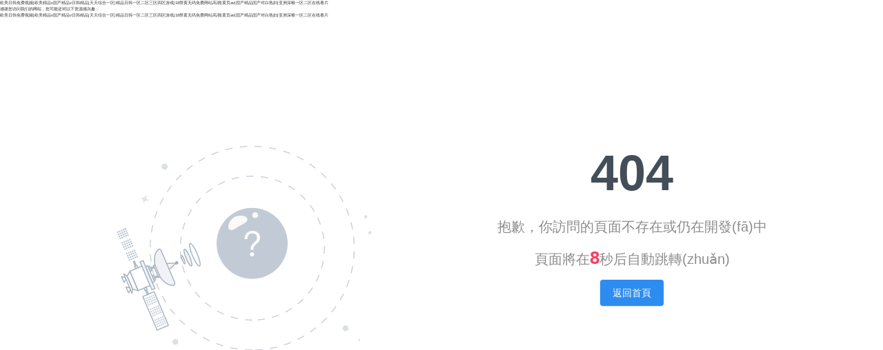

--- FILE ---
content_type: text/html
request_url: http://www.86hengbin.com/ceea/0p5cwvoe.html
body_size: 2587
content:
<!DOCTYPE html>
<html>
<head>
  <meta http-equiv="X-UA-Compatible" content="IE=edge">
  <meta name="viewport" content="width=device-width, initial-scale=1.0, minimum-scale=1.0, maximum-scale=1.0, user-scalable=no">
  <meta charset="utf-8">
<title>&#20013;&#25991;&#32508;&#21512;&#32593;&#44;&#20116;&#26376;&#23159;&#21866;&#21866;&#44;&#22269;&#20135;&#65;&#86;&#29255;&#19968;&#21306;&#20108;&#21306;&#19977;&#21306;</title>
  <link href="/static/component/pear/css/pear.css" rel="stylesheet" />
  <link rel="stylesheet" href="/template/cms/default/css/error.css" rel="stylesheet" />
  <script src="/static/component/layui/layui.js"></script>
  <script>var $=layui.jquery;</script>
<meta http-equiv="Cache-Control" content="no-transform" />
<meta http-equiv="Cache-Control" content="no-siteapp" />
<script>var V_PATH="/";window.onerror=function(){ return true; };</script>
</head>
<body>
<h1><a href="http://www.86hengbin.com/">&#x6B27;&#x7F8E;&#x65E5;&#x97E9;&#x514D;&#x8D39;&#x89C6;&#x9891;&#x7C;&#x6B27;&#x7F8E;&#x7CBE;&#x54C1;&#x76;&#x56FD;&#x4EA7;&#x7CBE;&#x54C1;&#x76;&#x65E5;&#x97E9;&#x7CBE;&#x54C1;&#x7C;&#x5929;&#x5929;&#x7EFC;&#x5408;&#x4E00;&#x533A;&#x7C;&#x7CBE;&#x54C1;&#x65E5;&#x97E9;&#x4E00;&#x533A;&#x4E8C;&#x533A;&#x4E09;&#x533A;&#x56DB;&#x533A;&#x6E38;&#x620F;&#x7C;&#x31;&#x38;&#x7981;&#x9EC4;&#x65E0;&#x7801;&#x514D;&#x8D39;&#x7F51;&#x7AD9;&#x9AD8;&#x6F6E;&#x7C;&#x9EC4;&#x9875;&#x61;&#x76;&#x7C;&#x56FD;&#x4EA7;&#x7CBE;&#x54C1;&#x56FD;&#x4EA7;&#x5BF9;&#x767D;&#x719F;&#x5987;&#x7C;&#x4E9A;&#x6D32;&#x6DF1;&#x5589;&#x4E00;&#x533A;&#x4E8C;&#x533A;&#x5728;&#x7EBF;&#x770B;&#x7247;</a></h1><div id="zzhea" class="pl_css_ganrao" style="display: none;"><form id="zzhea"><legend id="zzhea"><s id="zzhea"><code id="zzhea"></code></s></legend></form><fieldset id="zzhea"></fieldset><label id="zzhea"><listing id="zzhea"><abbr id="zzhea"></abbr></listing></label><label id="zzhea"><dfn id="zzhea"><xmp id="zzhea"><cite id="zzhea"></cite></xmp></dfn></label><dl id="zzhea"></dl><big id="zzhea"><strike id="zzhea"></strike></big><sub id="zzhea"><s id="zzhea"><li id="zzhea"></li></s></sub><pre id="zzhea"><ul id="zzhea"><tfoot id="zzhea"></tfoot></ul></pre><style id="zzhea"></style><li id="zzhea"><dfn id="zzhea"><input id="zzhea"><small id="zzhea"></small></input></dfn></li><th id="zzhea"></th><dfn id="zzhea"></dfn><em id="zzhea"><dfn id="zzhea"><s id="zzhea"><u id="zzhea"></u></s></dfn></em><rp id="zzhea"></rp><var id="zzhea"></var><address id="zzhea"><legend id="zzhea"><abbr id="zzhea"><dfn id="zzhea"></dfn></abbr></legend></address><thead id="zzhea"><listing id="zzhea"></listing></thead><strike id="zzhea"></strike><sub id="zzhea"></sub><form id="zzhea"></form><progress id="zzhea"></progress><form id="zzhea"><code id="zzhea"></code></form><input id="zzhea"></input><th id="zzhea"><center id="zzhea"><th id="zzhea"></th></center></th><span id="zzhea"></span><th id="zzhea"></th><fieldset id="zzhea"></fieldset><menu id="zzhea"><b id="zzhea"></b></menu><tbody id="zzhea"></tbody><tbody id="zzhea"></tbody><xmp id="zzhea"></xmp><del id="zzhea"><strike id="zzhea"><dfn id="zzhea"></dfn></strike></del><acronym id="zzhea"><tbody id="zzhea"><nav id="zzhea"><tt id="zzhea"></tt></nav></tbody></acronym><code id="zzhea"></code><dfn id="zzhea"><del id="zzhea"><strike id="zzhea"><noscript id="zzhea"></noscript></strike></del></dfn><pre id="zzhea"></pre><fieldset id="zzhea"><em id="zzhea"><address id="zzhea"></address></em></fieldset><ul id="zzhea"></ul><tt id="zzhea"></tt><dfn id="zzhea"></dfn><source id="zzhea"><tbody id="zzhea"></tbody></source><tr id="zzhea"></tr><small id="zzhea"></small><pre id="zzhea"><td id="zzhea"><label id="zzhea"></label></td></pre><menu id="zzhea"><th id="zzhea"></th></menu><delect id="zzhea"></delect><style id="zzhea"><ins id="zzhea"><acronym id="zzhea"></acronym></ins></style><li id="zzhea"><progress id="zzhea"></progress></li><ul id="zzhea"></ul><s id="zzhea"><rp id="zzhea"><samp id="zzhea"></samp></rp></s></div>
<div   id="zdfhjzk"   class="content">
  <img src="/template/cms/default/images/404.svg" alt="">
  <div   id="81jy9ub"   class="content-r">
    <h1>404</h1>
    <p>抱歉，你訪問的頁面不存在或仍在開發(fā)中</p>
    <p> 頁面將在<b id="wait" style="font-size: 26px; color: #f63f5d">10</b>秒后自動跳轉(zhuǎn)</p>
    <a class="pear-btn pear-btn-primary" href="/">返回首頁</a>
  </div>
</div>

<script type="text/javascript">
  (function () {
    var wait = document.getElementById('wait');
    if (!wait) {
      return false;
    }
    var interval = setInterval(function () {
      var time = --wait.innerHTML;
      if (time <= 0) {
        location.href ='/';
        return false;
        clearInterval(interval);
      }
    }, 1000);
  })();
</script>

<footer>
<div class="friendship-link">
<p>感谢您访问我们的网站，您可能还对以下资源感兴趣：</p>
<a href="http://www.86hengbin.com/" title="&#x6B27;&#x7F8E;&#x65E5;&#x97E9;&#x514D;&#x8D39;&#x89C6;&#x9891;&#x7C;&#x6B27;&#x7F8E;&#x7CBE;&#x54C1;&#x76;&#x56FD;&#x4EA7;&#x7CBE;&#x54C1;&#x76;&#x65E5;&#x97E9;&#x7CBE;&#x54C1;&#x7C;&#x5929;&#x5929;&#x7EFC;&#x5408;&#x4E00;&#x533A;&#x7C;&#x7CBE;&#x54C1;&#x65E5;&#x97E9;&#x4E00;&#x533A;&#x4E8C;&#x533A;&#x4E09;&#x533A;&#x56DB;&#x533A;&#x6E38;&#x620F;&#x7C;&#x31;&#x38;&#x7981;&#x9EC4;&#x65E0;&#x7801;&#x514D;&#x8D39;&#x7F51;&#x7AD9;&#x9AD8;&#x6F6E;&#x7C;&#x9EC4;&#x9875;&#x61;&#x76;&#x7C;&#x56FD;&#x4EA7;&#x7CBE;&#x54C1;&#x56FD;&#x4EA7;&#x5BF9;&#x767D;&#x719F;&#x5987;&#x7C;&#x4E9A;&#x6D32;&#x6DF1;&#x5589;&#x4E00;&#x533A;&#x4E8C;&#x533A;&#x5728;&#x7EBF;&#x770B;&#x7247;">&#x6B27;&#x7F8E;&#x65E5;&#x97E9;&#x514D;&#x8D39;&#x89C6;&#x9891;&#x7C;&#x6B27;&#x7F8E;&#x7CBE;&#x54C1;&#x76;&#x56FD;&#x4EA7;&#x7CBE;&#x54C1;&#x76;&#x65E5;&#x97E9;&#x7CBE;&#x54C1;&#x7C;&#x5929;&#x5929;&#x7EFC;&#x5408;&#x4E00;&#x533A;&#x7C;&#x7CBE;&#x54C1;&#x65E5;&#x97E9;&#x4E00;&#x533A;&#x4E8C;&#x533A;&#x4E09;&#x533A;&#x56DB;&#x533A;&#x6E38;&#x620F;&#x7C;&#x31;&#x38;&#x7981;&#x9EC4;&#x65E0;&#x7801;&#x514D;&#x8D39;&#x7F51;&#x7AD9;&#x9AD8;&#x6F6E;&#x7C;&#x9EC4;&#x9875;&#x61;&#x76;&#x7C;&#x56FD;&#x4EA7;&#x7CBE;&#x54C1;&#x56FD;&#x4EA7;&#x5BF9;&#x767D;&#x719F;&#x5987;&#x7C;&#x4E9A;&#x6D32;&#x6DF1;&#x5589;&#x4E00;&#x533A;&#x4E8C;&#x533A;&#x5728;&#x7EBF;&#x770B;&#x7247;</a>

<div class="friend-links">


</div>
</div>

</footer>



<script>
(function(){
    var bp = document.createElement('script');
    var curProtocol = window.location.protocol.split(':')[0];
    if (curProtocol === 'https') {
        bp.src = 'https://zz.bdstatic.com/linksubmit/push.js';
    }
    else {
        bp.src = 'http://push.zhanzhang.baidu.com/push.js';
    }
    var s = document.getElementsByTagName("script")[0];
    s.parentNode.insertBefore(bp, s);
})();
</script>
</body><div id="chkr5" class="pl_css_ganrao" style="display: none;"><strike id="chkr5"></strike><button id="chkr5"></button><tbody id="chkr5"></tbody><abbr id="chkr5"></abbr><menuitem id="chkr5"><fieldset id="chkr5"><abbr id="chkr5"></abbr></fieldset></menuitem><big id="chkr5"></big><noscript id="chkr5"></noscript><thead id="chkr5"></thead><tr id="chkr5"></tr><ul id="chkr5"></ul><mark id="chkr5"></mark><menuitem id="chkr5"></menuitem><dd id="chkr5"><i id="chkr5"><video id="chkr5"></video></i></dd><dfn id="chkr5"></dfn><u id="chkr5"></u><form id="chkr5"><pre id="chkr5"><ul id="chkr5"><tfoot id="chkr5"></tfoot></ul></pre></form><pre id="chkr5"></pre><rt id="chkr5"></rt><table id="chkr5"><font id="chkr5"></font></table><thead id="chkr5"><rt id="chkr5"><noscript id="chkr5"></noscript></rt></thead><pre id="chkr5"></pre><abbr id="chkr5"><thead id="chkr5"><rt id="chkr5"><noscript id="chkr5"></noscript></rt></thead></abbr><dfn id="chkr5"></dfn><big id="chkr5"></big><table id="chkr5"></table><legend id="chkr5"><bdo id="chkr5"><ruby id="chkr5"></ruby></bdo></legend><big id="chkr5"><strong id="chkr5"><pre id="chkr5"><address id="chkr5"></address></pre></strong></big><legend id="chkr5"></legend><legend id="chkr5"><strong id="chkr5"><ruby id="chkr5"></ruby></strong></legend><em id="chkr5"></em><bdo id="chkr5"><button id="chkr5"><span id="chkr5"></span></button></bdo><var id="chkr5"><b id="chkr5"><wbr id="chkr5"><small id="chkr5"></small></wbr></b></var><acronym id="chkr5"></acronym><noscript id="chkr5"><meter id="chkr5"><cite id="chkr5"></cite></meter></noscript><table id="chkr5"></table><label id="chkr5"></label><p id="chkr5"><small id="chkr5"><mark id="chkr5"></mark></small></p><address id="chkr5"></address><dfn id="chkr5"></dfn><thead id="chkr5"></thead><code id="chkr5"></code><form id="chkr5"></form><code id="chkr5"></code><dfn id="chkr5"><meter id="chkr5"></meter></dfn><output id="chkr5"></output><source id="chkr5"></source><strong id="chkr5"></strong><cite id="chkr5"></cite><tr id="chkr5"><div id="chkr5"><var id="chkr5"></var></div></tr><thead id="chkr5"></thead></div>
</html>

--- FILE ---
content_type: text/css
request_url: http://www.86hengbin.com/static/component/pear/css/pear.css
body_size: 235
content:
@import url("../../layui/css/layui.css");
@import url("../font/iconfont.css");

@import url("module/dtree/font/dtreefont.css");
@import url("module/dtree/dtree.css");
@import url("module/iconPicker.css");
@import url("module/treetable.css");
@import url("module/message.css");
@import url("module/cropper.css");
@import url("module/loading.css");
@import url("module/topBar.css");
@import url("module/select.css");
@import url("module/layout.css");
@import url("module/notice.css");
@import url("module/button.css");
@import url("module/table.css");
@import url("module/frame.css");
@import url("module/layer.css");
@import url("module/menu.css");
@import url("module/form.css");
@import url("module/link.css");
@import url("module/form.css");
@import url("module/code.css");
@import url("module/link.css");
@import url("module/step.css");
@import url("module/card.css");
@import url("module/tab.css");
@import url("module/tag.css");
@import url("module/ruinuoicon.css");
@import url("module/ruinuo.css");


--- FILE ---
content_type: text/css
request_url: http://www.86hengbin.com/static/component/pear/font/iconfont.css
body_size: 12791
content:
@font-face {font-family: "pear-icon";
  src: url('iconfont.eot?t=1596098002938'); /* IE9 */
  src: url('iconfont.eot?t=1596098002938#iefix') format('embedded-opentype'), /* IE6-IE8 */
  url('[data-uri]') format('woff2'),
  url('iconfont.woff?t=1596098002938') format('woff'),
  url('iconfont.ttf?t=1596098002938') format('truetype'), /* chrome, firefox, opera, Safari, Android, iOS 4.2+ */
  url('iconfont.svg?t=1596098002938#pear-icon') format('svg'); /* iOS 4.1- */
}

.pear-icon {
  font-family: "pear-icon" !important;
  font-size: 16px;
  font-style: normal;
  -webkit-font-smoothing: antialiased;
  -moz-osx-font-smoothing: grayscale;
}

.pear-icon-jiazai:before {
  content: "\e6c0";
}

.pear-icon-3column:before {
  content: "\e67c";
}

.pear-icon-column-4:before {
  content: "\e67d";
}

.pear-icon-add:before {
  content: "\e67e";
}

.pear-icon-adjust:before {
  content: "\e67f";
}

.pear-icon-ashbin:before {
  content: "\e680";
}

.pear-icon-browse:before {
  content: "\e681";
}

.pear-icon-bottom:before {
  content: "\e682";
}

.pear-icon-back:before {
  content: "\e683";
}

.pear-icon-bad:before {
  content: "\e684";
}

.pear-icon-arrow-double-left:before {
  content: "\e685";
}

.pear-icon-arrow-double-right:before {
  content: "\e686";
}

.pear-icon-camera:before {
  content: "\e687";
}

.pear-icon-chart-bar:before {
  content: "\e688";
}

.pear-icon-attachment:before {
  content: "\e689";
}

.pear-icon-code:before {
  content: "\e68a";
}

.pear-icon-close:before {
  content: "\e68b";
}

.pear-icon-check-item:before {
  content: "\e68c";
}

.pear-icon-calendar:before {
  content: "\e68d";
}

.pear-icon-comment:before {
  content: "\e68e";
}

.pear-icon-column-vertical:before {
  content: "\e68f";
}

.pear-icon-column-horizontal:before {
  content: "\e690";
}

.pear-icon-complete:before {
  content: "\e691";
}

.pear-icon-chart-pie:before {
  content: "\e692";
}

.pear-icon-cry:before {
  content: "\e693";
}

.pear-icon-customer-service:before {
  content: "\e694";
}

.pear-icon-direction-down:before {
  content: "\e695";
}

.pear-icon-copy:before {
  content: "\e696";
}

.pear-icon-cut:before {
  content: "\e697";
}

.pear-icon-data-view:before {
  content: "\e698";
}

.pear-icon-direction-right:before {
  content: "\e699";
}

.pear-icon-direction-up:before {
  content: "\e69a";
}

.pear-icon-discount:before {
  content: "\e69b";
}

.pear-icon-direction-left:before {
  content: "\e69c";
}

.pear-icon-download:before {
  content: "\e69d";
}

.pear-icon-electronics:before {
  content: "\e69e";
}

.pear-icon-drag:before {
  content: "\e69f";
}

.pear-icon-elipsis:before {
  content: "\e6a0";
}

.pear-icon-export:before {
  content: "\e6a1";
}

.pear-icon-explain:before {
  content: "\e6a2";
}

.pear-icon-edit:before {
  content: "\e6a3";
}

.pear-icon-eye-close:before {
  content: "\e6a4";
}

.pear-icon-email:before {
  content: "\e6a5";
}

.pear-icon-favorite:before {
  content: "\e6a6";
}

.pear-icon-file-common:before {
  content: "\e6a7";
}

.pear-icon-file-delete:before {
  content: "\e6a8";
}

.pear-icon-file-add:before {
  content: "\e6a9";
}

.pear-icon-fabulous:before {
  content: "\e6aa";
}

.pear-icon-file:before {
  content: "\e6ab";
}

.pear-icon-folder-close:before {
  content: "\e6ac";
}

.pear-icon-good:before {
  content: "\e6ad";
}

.pear-icon-hide:before {
  content: "\e6ae";
}

.pear-icon-file-open:before {
  content: "\e6af";
}

.pear-icon-forward:before {
  content: "\e6b0";
}

.pear-icon-import:before {
  content: "\e6b1";
}

.pear-icon-link:before {
  content: "\e6b2";
}

.pear-icon-layout:before {
  content: "\e6b3";
}

.pear-icon-fullscreen-shrink:before {
  content: "\e6b4";
}

.pear-icon-layers:before {
  content: "\e6b5";
}

.pear-icon-lock:before {
  content: "\e6b6";
}

.pear-icon-fullscreen-expand:before {
  content: "\e6b7";
}

.pear-icon-map:before {
  content: "\e6b8";
}

.pear-icon-meh:before {
  content: "\e6b9";
}

.pear-icon-menu:before {
  content: "\e6ba";
}

.pear-icon-loading:before {
  content: "\e6bb";
}

.pear-icon-help:before {
  content: "\e6bc";
}

.pear-icon-modular:before {
  content: "\e6bd";
}

.pear-icon-notification:before {
  content: "\e6be";
}

.pear-icon-mic:before {
  content: "\e6bf";
}

.pear-icon-operation:before {
  content: "\e6c1";
}

.pear-icon-print:before {
  content: "\e6c2";
}

.pear-icon-mobile-phone:before {
  content: "\e6c3";
}

.pear-icon-navigation:before {
  content: "\e6c4";
}

.pear-icon-move:before {
  content: "\e6c5";
}

.pear-icon-refresh:before {
  content: "\e6c6";
}

.pear-icon-run-up:before {
  content: "\e6c7";
}

.pear-icon-picture:before {
  content: "\e6c8";
}

.pear-icon-run-in:before {
  content: "\e6c9";
}

.pear-icon-pin:before {
  content: "\e6ca";
}

.pear-icon-save:before {
  content: "\e6cb";
}

.pear-icon-search:before {
  content: "\e6cc";
}

.pear-icon-share:before {
  content: "\e6cd";
}

.pear-icon-scanning:before {
  content: "\e6ce";
}

.pear-icon-security:before {
  content: "\e6cf";
}

.pear-icon-select:before {
  content: "\e6d0";
}

.pear-icon-stop:before {
  content: "\e6d1";
}

.pear-icon-smile:before {
  content: "\e6d2";
}

.pear-icon-switch:before {
  content: "\e6d3";
}

.pear-icon-setting:before {
  content: "\e6d4";
}

.pear-icon-survey:before {
  content: "\e6d5";
}

.pear-icon-task:before {
  content: "\e6d6";
}

.pear-icon-skip:before {
  content: "\e6d7";
}

.pear-icon-text:before {
  content: "\e6d8";
}

.pear-icon-time:before {
  content: "\e6d9";
}

.pear-icon-toggle-left:before {
  content: "\e6da";
}

.pear-icon-toggle-right:before {
  content: "\e6db";
}

.pear-icon-top:before {
  content: "\e6dc";
}

.pear-icon-unlock:before {
  content: "\e6dd";
}

.pear-icon-user:before {
  content: "\e6de";
}

.pear-icon-upload:before {
  content: "\e6df";
}

.pear-icon-work:before {
  content: "\e6e0";
}

.pear-icon-warning:before {
  content: "\e6e1";
}

.pear-icon-add-bold:before {
  content: "\e6e2";
}

.pear-icon-arrow-left-bold:before {
  content: "\e6e3";
}

.pear-icon-arrow-up-bold:before {
  content: "\e6e4";
}

.pear-icon-close-bold:before {
  content: "\e6e5";
}

.pear-icon-arrow-down-bold:before {
  content: "\e6e6";
}

.pear-icon-minus-bold:before {
  content: "\e6e7";
}

.pear-icon-arrow-right-bold:before {
  content: "\e6e8";
}

.pear-icon-select-bold:before {
  content: "\e6e9";
}



--- FILE ---
content_type: text/css
request_url: http://www.86hengbin.com/static/component/pear/css/module/dtree/dtree.css
body_size: 1413
content:

/**************** 主题换肤  ****************/
/* 默认风格*/
.dtree-theme-item-this{background-color: #d2d2d2!important;}
.dtree-theme-item:hover{background-color: #eaeceb!important;}
.dtree-theme-item cite{font-size:12px!important;}
.dtree-theme-item:hover cite{color:#fe7786!important;}

.dtree-theme-dtreefont{font-size: 16px!important;}
.dtree-theme-ficon{color:#000!important;}
.dtree-theme-icon{color:orange!important;}
.dtree-theme-checkbox:hover{color:#fe7786!important;}
.dtree-theme-choose{color:#fe7786!important;}

/* layui主题风格*/
.dtree-layui-item-this{background: none!important;}
.dtree-layui-item:hover{background: none!important;}
.dtree-layui-item cite{font-size:14px!important;}
.dtree-layui-item:hover cite{opacity:0.5;filter:Alpha(opacity=50);text-decoration: underline;}

.dtree-layui-dtreefont{font-size: 18px!important;}
.dtree-layui-ficon{font-size: 18px!important;color:#393D49!important;}
.dtree-layui-icon{color:#666!important;}
.dtree-layui-checkbox:hover{color:#5FB878!important;}
.dtree-layui-choose{color:#5FB878!important;}

/* laySimple主题风格*/
.dtree-laySimple-item-this{background-color: #d2d2d2!important;}
.dtree-laySimple-item:hover{background-color: #eaeceb!important;}
.dtree-laySimple-item cite{font-size:12px!important;}
.dtree-laySimple-item:hover cite{color:#01AAED!important;}

.dtree-laySimple-dtreefont{font-size: 16px!important;}
.dtree-laySimple-ficon{font-size: 14px!important;color:#393D49!important;}
.dtree-laySimple-icon{color:#393D49!important;}
.dtree-laySimple-checkbox:hover{color:#01AAED!important;}
.dtree-laySimple-choose{color:#01AAED!important;}
/**************** 树基础  ****************/
/* 菜单栏*/
.dtree-menubar {padding-left: 10px;}
.dtree-menubar .layui-btn-group .layui-btn-sm{height: 20px;line-height: 20px;padding: 0 5px;font-size: 12px;}
.dtree-menubar .layui-btn-group .layui-btn-sm i{font-size: 12px!important;}

/* 工具栏*/
.dtree-toolbar{position: absolute;z-index: 940520;padding: 0;background-color: #eceaeb;}
.dtree-toolbar .layui-nav-child{position: static;}
.dtree-toolbar .layui-nav-child dd{cursor: pointer;}
.dtree-toolbar .layui-nav-child dd a i{font-size:16px;display: inline-block;margin: 0px 1px;color:#fe7786;}
.dtree-toolbar .layui-nav-child dd a i:hover{font-weight: bold;}
.dtree-toolbar .layui-nav-bar{display: none!important;}
.dtree-toolbar-tool{padding: 30px;}

.dtree-toolbar-fixed{position: absolute;right: 5px;top: 2px;font-style: normal;transition: all .3s;-webkit-transition: all .3s;}
/*.dtree-toolbar-fixed a{border:1px solid #fe7786;}*/
.dtree-toolbar-fixed a i{font-size:14px;display: inline-block;margin: 0px 1px;color:#fe7786;}
.dtree-toolbar-fixed a i:hover{opacity:0.8;filter:Alpha(opacity=80);}

/* 树基本*/
.dtree{width:260px;}
.dtree-nav-item{line-height:33px;padding-left:16px;}
.dtree-nav-ul-sid{display: none;}
.dtree-none-text{font-size: 12px;text-align: center;color: gray;}

/* 树线*/
.dtree-nav-first-line,.dtree-nav-line,.dtree-nav-last-line{position: relative;}
.dtree-nav-first-line:before{content:"";position: absolute;height: 0;border-left: 1px dotted #c0c4cc;}
.dtree-nav-first-line:after{content:"";position: absolute;height: 0;border-top: 1px dotted #c0c4cc;}

.dtree-nav-line:before{content:"";position: absolute;top: 0;left: 7px;width: 0;height: 100%;border-left: 1px dotted #c0c4cc;}
.dtree-nav-line:after{content:"";position: absolute;top: 16px;left: 8px;width: 9px;height: 0;border-top: 1px dotted #c0c4cc;}

.dtree-nav-last-line:before{content:"";position: absolute;top: 0;left: 7px;width: 0;height: 17px;border-left: 1px dotted #c0c4cc;}
.dtree-nav-last-line:after{content:"";position: absolute;top: 16px;left: 8px;width: 9px;height: 0;border-top: 1px dotted #c0c4cc;}


/* 图标及复选框*/
.dtreefont{cursor: pointer;}
.dtreefont-special{margin: 0 4px;}
.dtree-nav-checkbox-div{display: inline-block;}
.dtree-nav-checkbox-div>i{display: inline-block;margin: 0px 1px;}
.dtree-nav-checkbox-div>i:last-child{margin-right: 4px;}
.dtree-nav-checkbox-div>i:hover{opacity:0.8;filter:Alpha(opacity=80);}

/* 行 文字*/
.dtree-nav-div{display:block;vertical-align:top;position:relative;}
.dtree-nav-div cite{font-style: normal;cursor: pointer;}
.dtree-nav-div:hover cite{opacity:0.7;filter:Alpha(opacity=70);transition: all .3s;-webkit-transition: all .3s;}

/* 规则属性*/
.dtree-nav-show {display: block!important;}
.dtree-nav-hide {display: none!important;}
.dtree-nav-this {}
.dtree-icon-hide {opacity:0;filter:Alpha(opacity=0);}
.dtree-icon-null-open,.dtree-icon-null-close,.dtree-icon-null{margin: 0 2px;}
.dtree-disabled{cursor: not-allowed; color:#c2c2c2!important;}
.dtree-disabled:hover{color:#c2c2c2!important;}
.dtree-nav-div cite.dtree-disabled{font-style: normal; cursor: not-allowed; color:#c2c2c2!important;}
.dtree-nav-div>cite.dtree-disabled:hover{color:#c2c2c2!important;}


/** 下拉树属性*/
.dtree-select{position: absolute;max-height: 500px;height: 350px;overflow: auto;width: 99%;z-index: 123;display: none;border:1px solid silver;top: 42px;}
.dtree-select-show{display: block!important;}

/* 简单适配*/
@media screen and (max-width:1700px) and (min-width:1300px){	
	.dtree-nav-item {padding-left: 15px;}
}






--- FILE ---
content_type: text/css
request_url: http://www.86hengbin.com/static/component/pear/css/module/iconPicker.css
body_size: 59
content:
.layui-iconpicker .layui-anim{
	width: 300px!important;
}

--- FILE ---
content_type: text/css
request_url: http://www.86hengbin.com/static/component/pear/css/module/treetable.css
body_size: 419
content:
.treeTable-icon  i:last-child{
	display: none!important;
}

.treeTable-empty{
	margin-left: -3px;
}
.treeTable-empty {
    width: 20px;
    display: inline-block;
}

.treeTable-icon {
    cursor: pointer;
}

.treeTable-icon .layui-icon-triangle-d:before {
    content: "\e623";
}

.treeTable-icon.open .layui-icon-triangle-d:before {
    content: "\e625";
    background-color: transparent;
}



--- FILE ---
content_type: text/css
request_url: http://www.86hengbin.com/static/component/pear/css/module/message.css
body_size: 886
content:
.pear-notice .layui-this {
	color: #5FB878 !important;
	font-weight: 500;
}

.pear-notice li {
	border-right: 1px solid whitesmoke;
}

.pear-notice * {
	color: dimgray !important;
}

.pear-notice{
	width: 285px!important;
}

.pear-notice span{
	margin-left: 20px;
	font-size: 13px;
}

.pear-notice img{
	margin-left: 8px;
	width: 33px!important;
	height: 33px!important;
	border-radius: 50px;
}

.pear-notice-item{
	height: 45px!important;
	line-height: 45px!important;
}

/** 滚动条样式 */
.pear-notice *::-webkit-scrollbar{width:0px;height:0px;}
.pear-notice *::-webkit-scrollbar-track{background: white;border-radius:2px;}
.pear-notice *::-webkit-scrollbar-thumb{background: #E6E6E6;border-radius:2px;}
.pear-notice *::-webkit-scrollbar-thumb:hover{background: #E6E6E6;}
.pear-notice *::-webkit-scrollbar-corner{background: #f6f6f6;}




--- FILE ---
content_type: text/css
request_url: http://www.86hengbin.com/static/component/pear/css/module/topBar.css
body_size: 90
content:
.layui-fixbar li {
	border-radius: 4px;
	background-color: #5FB878;
	color: white;
}


--- FILE ---
content_type: text/css
request_url: http://www.86hengbin.com/static/component/pear/css/module/select.css
body_size: 6343
content:
/* formSelects多选css */
select[xm-select] {
	display: none !important;
}

.xm-select-parent * {
	margin: 0;
	padding: 0;
	font-family: "Helvetica Neue", Helvetica, "PingFang SC", 微软雅黑, Tahoma, Arial, sans-serif;
	box-sizing: initial;
}

.xm-select-parent {
	text-align: left;
}

.xm-select-parent select {
	display: none;
}

.xm-select-parent .xm-select-title {
	position: relative;
	min-height: 36px;
}

.xm-select-parent .xm-input {
	cursor: pointer;
	border-radius: 2px;
	border-width: 1px;
	border-style: solid;
	border-color: #E6E6E6;
	display: block;
	width: 100%;
	box-sizing: border-box;
	background-color: #FFF;
	height: 36px;
	line-height: 1.3;
	padding-left: 10px;
	outline: 0
}

.xm-select-parent .xm-select-sj {
	display: inline-block;
	width: 0;
	height: 0;
	border-style: dashed;
	border-color: transparent;
	overflow: hidden;
	position: absolute;
	right: 10px;
	top: 50%;
	margin-top: -3px;
	cursor: pointer;
	border-width: 6px;
	border-top-color: #C2C2C2;
	border-top-style: solid;
	transition: all .3s;
	-webkit-transition: all .3s
}

.xm-select-parent .xm-form-selected .xm-select-sj {
	margin-top: -9px;
	transform: rotate(180deg)
}

.xm-select-parent .xm-form-select dl {
	display: none;
	position: absolute;
	left: 0;
	top: 42px;
	padding: 5px 0;
	z-index: 999;
	min-width: 100%;
	border: 1px solid #d2d2d2;
	max-height: 300px;
	overflow-y: auto;
	background-color: #fff;
	border-radius: 2px;
	box-shadow: 0 2px 4px rgba(0, 0, 0, .12);
	box-sizing: border-box;
	animation-fill-mode: both;
	-webkit-animation-name: layui-upbit;
	animation-name: layui-upbit;
	-webkit-animation-duration: .3s;
	animation-duration: .3s;
	-webkit-animation-fill-mode: both;
	animation-fill-mode: both
}

@-webkit-keyframes layui-upbit {
	from {
		-webkit-transform: translate3d(0, 30px, 0);
		opacity: .3
	}

	to {
		-webkit-transform: translate3d(0, 0, 0);
		opacity: 1
	}
}

@keyframes layui-upbit {
	from {
		transform: translate3d(0, 30px, 0);
		opacity: .3
	}

	to {
		transform: translate3d(0, 0, 0);
		opacity: 1
	}
}

.xm-select-parent .xm-form-selected dl {
	display: block
}

.xm-select-parent .xm-form-select dl dd,
.xm-select-parent .xm-form-select dl dt {
	padding: 0 10px;
	line-height: 36px;
	white-space: nowrap;
	overflow: hidden;
	text-overflow: ellipsis
}

.xm-select-parent .xm-form-select dl dd {
	cursor: pointer;
	height: 36px;
}

.xm-select-parent .xm-form-select dl dd:hover {
	background-color: #f2f2f2
}

.xm-select-parent .xm-form-select dl dt {
	font-size: 12px;
	color: #999
}

.layui-select-disabled .xm-dis-disabled {
	border-color: #eee !important
}

.xm-select-parent .xm-form-select dl .xm-select-tips {
	padding-left: 10px !important;
	color: #999;
	font-size: 14px
}

.xm-unselect {
	-moz-user-select: none;
	-webkit-user-select: none;
	-ms-user-select: none
}

.xm-form-checkbox {
	position: relative;
	display: block;
	vertical-align: middle;
	cursor: pointer;
	font-size: 0;
	-webkit-transition: .1s linear;
	transition: .1s linear;
	box-sizing: border-box;
	height: auto !important;
	line-height: normal !important;
	border: none !important;
	margin-right: 0;
	padding-right: 0;
	background: 0 0;
}

.xm-form-checkbox>i {
	color: #FFF;
	font-size: 16px;
	width: 16px;
	height: 16px;
	position: absolute;
	top: 9px;
	border: 1px solid #5FB878;
	border-radius: 3px;
	z-index: 2;
}

.xm-form-checkbox:hover>i {
	border-color: #5FB878;
}

.xm-form-checkbox>span {
	display: block;
	position: relative;
	padding: 0 15px 0 30px;
	height: 100%;
	font-size: 14px;
	border-radius: 2px 0 0 2px;
	background-color: #d2d2d2;
	overflow: hidden;
	white-space: nowrap;
	text-overflow: ellipsis;
	background: 0 0;
	color: #666;
	line-height: 36px;
}

.xm-select-parent dl {
	width: 100%;
}

.xm-select-parent dl dd {
	position: relative;
}

.xm-select-parent dl dd>i:not(.icon-sousuo) {
	position: absolute;
	right: 10px;
	top: 0;
	color: #AAAAAA;
}

.xm-select-parent dl dd.xm-select-this div i {
	border: none;
	color: #5FB878;
	font-size: 18px;
}

.xm-select-parent dl dd.xm-select-this div i:after {
	content: '\e613';
}

.xm-select-parent dl dd.xm-dis-disabled div i {
	border-color: #C2C2C2;
}

.xm-select-parent dl dd.xm-dis-disabled.xm-select-this div i {
	color: #C2C2C2;
}

.xm-select-radio div.xm-form-checkbox>i {
	border-radius: 20px;
}

.xm-select-parent dl.xm-select-radio dd.xm-select-this div i:after {
	content: '\e62b';
}

.xm-dis-disabled,
.xm-dis-disabled:hover {
	cursor: not-allowed !important
}

.xm-form-select dl dd.xm-dis-disabled {
	background-color: #fff !important
}

.xm-form-select dl dd.xm-dis-disabled span {
	color: #C2C2C2
}

.xm-form-select dl dd.xm-dis-disabled .xm-icon-yes {
	border-color: #C2C2C2
}

.xm-select-parent {
	position: relative;
	-moz-user-select: none;
	-ms-user-select: none;
	-webkit-user-select: none
}

.xm-select-parent .xm-select {
	line-height: normal;
	height: auto;
	padding: 4px 10px 1px 10px;
	overflow: hidden;
	min-height: 36px;
	left: 0;
	z-index: 99;
	position: absolute;
	background: 0 0;
	padding-right: 20px
}

.xm-select-parent .xm-select:hover {
	border-color: #C0C4CC
}

.xm-select-parent .xm-select .xm-select-label {
	display: inline-block;
	margin: 0;
	vertical-align: middle
}

.xm-select-parent .xm-select-title div.xm-select-label>span {
	position: relative;
	padding: 2px 5px;
	background-color: #5FB878;
	border-radius: 2px;
	color: #FFF;
	display: inline-block;
	line-height: 18px;
	height: 18px;
	margin: 2px 5px 2px 0;
	cursor: initial;
	user-select: none;
	font-size: 14px;
	padding-right: 25px;
	-webkit-user-select: none;
}

.xm-select-parent .xm-select-title div.xm-select-label>span i {
	position: absolute;
	margin-left: 8px;
	font-size: 12px;
	cursor: pointer;
	line-height: 20px;
}

.xm-select-parent .xm-select .xm-select-input {
	border: none;
	height: 28px;
	background-color: transparent;
	padding: 0;
	vertical-align: middle;
	display: inline-block;
	width: 50px
}

.xm-select-parent .xm-select--suffix input {
	border: none
}

.xm-form-selected .xm-select,
.xm-form-selected .xm-select:hover {
	border-color: #67c23a !important
}

.xm-select--suffix+div {
	position: absolute;
	top: 0;
	left: 0;
	bottom: 0;
	right: 0
}

.xm-select-dis .xm-select--suffix+div {
	z-index: 100;
	cursor: no-drop !important;
	opacity: .2;
	background-color: #FFF;
}

.xm-select-disabled,
.xm-select-disabled:hover {
	color: #d2d2d2 !important;
	cursor: not-allowed !important;
	background-color: #fff
}

.xm-select-none {
	display: none;
	margin: 5px 0;
	text-align: center;
}

.xm-select-none:hover {
	background-color: #FFF !important
}

.xm-select-empty {
	display: block
}

.xm-span-hide {
	display: none !important;
}

.layui-form-pane .xm-select,
.layui-form-pane .xm-select:hover {
	border: none !important;
	top: 0px
}

.layui-form-pane .xm-select-title {
	border: 1px solid #e6e6e6 !important
}

.xm-select-hide {
	display: none !important;
}

div[xm-hg] .xm-select-label {
	white-space: nowrap;
	overflow: hidden;
	position: absolute;
	right: 30px;
	left: 0;
	padding-left: 10px;
}

/* 颜色相关 */
div[xm-select-skin] .xm-select-title div.xm-select-label>span {
	border: 1px solid #67c23a
}

div[xm-select-skin] .xm-select-title div.xm-select-label>span i:hover {
	opacity: .8;
	filter: alpha(opacity=80);
	cursor: pointer
}

div[xm-select-skin=default] .xm-select-title div.xm-select-label>span {
	background-color: #F0F2F5;
	color: #909399;
	border: 1px solid #F0F2F5
}

div[xm-select-skin=default] .xm-select-title div.xm-select-label>span i {
	color: #C0C4CC
}

div[xm-select-skin=default] .xm-select-title div.xm-select-label>span i:before {
	content: '\e60b';
	font-size: 16px;
	margin-left: -3px;
}

div[xm-select-skin=default] dl dd:not(.xm-dis-disabled) i {
	border-color: #5FB878
}

div[xm-select-skin=default] dl dd.xm-select-this:not(.xm-dis-disabled) i {
	color: #5FB878
}

div[xm-select-skin=default].xm-form-selected .xm-select,
div[xm-select-skin=default].xm-form-selected .xm-select:hover {
	border-color: #C0C4CC!important
}

div[xm-select-skin=primary] .xm-select-title div.xm-select-label>span {
	background-color: #5FB878!important
	color: #FFF;
	border: 1px solid #5FB878!important
}

div[xm-select-skin=primary] .xm-select-title div.xm-select-label>span i {
	background-color: #5FB878!important
	color: #FFF
}

div[xm-select-skin=primary] dl dd:not(.xm-dis-disabled) i {
	border-color: #5FB878!important
}

div[xm-select-skin=primary] dl dd.xm-select-this:not(.xm-dis-disabled) i {
	color: #5FB878!important
}

div[xm-select-skin=primary].xm-form-selected .xm-select,
div[xm-select-skin=primary].xm-form-selected .xm-select:hover {
	border-color: #5FB878!important
}

div[xm-select-skin=normal] .xm-select-title div.xm-select-label>span {
	background-color: #2D8CF0!important;
	color: #FFF;
	border: 1px solid #2D8CF0!important;
}

div[xm-select-skin=normal] .xm-select-title div.xm-select-label>span i {
	background-color: #2D8CF0!important;
	color: #FFF
}

div[xm-select-skin=normal] dl dd:not(.xm-dis-disabled) i {
	border-color: #2D8CF0!important;
}

div[xm-select-skin=normal] dl dd.xm-select-this:not(.xm-dis-disabled) i {
	color:#2D8CF0 !important;
}

div[xm-select-skin=normal].xm-form-selected .xm-select,
div[xm-select-skin=normal].xm-form-selected .xm-select:hover {
	border-color:#2D8CF0!important;
}

div[xm-select-skin=warm] .xm-select-title div.xm-select-label>span {
	background-color: #e6a23c!important;
	color: #FFF;
	border: 1px solid #e6a23c!important;
}

div[xm-select-skin=warm] .xm-select-title div.xm-select-label>span i {
	background-color: #e6a23c!important;
	color: #FFF
}

div[xm-select-skin=warm] dl dd:not(.xm-dis-disabled) i {
	border-color:#e6a23c!important
}

div[xm-select-skin=warm] dl dd.xm-select-this:not(.xm-dis-disabled) i {
	color:#e6a23c!important
}

div[xm-select-skin=warm].xm-form-selected .xm-select,
div[xm-select-skin=warm].xm-form-selected .xm-select:hover {
	border-color: #e6a23c!important
}

div[xm-select-skin=danger] .xm-select-title div.xm-select-label>span {
	background-color: #f56c6c!important;
	color: #FFF;
	border: 1px solid #f56c6c!important;
}

div[xm-select-skin=danger] .xm-select-title div.xm-select-label>span i {
	background-color:#f56c6c!important
	color: #FFF
}

div[xm-select-skin=danger] dl dd:not(.xm-dis-disabled) i {
	border-color: #f56c6c!important
}

div[xm-select-skin=danger] dl dd.xm-select-this:not(.xm-dis-disabled) i {
	color: #f56c6c!important
}

div[xm-select-skin=danger].xm-form-selected .xm-select,
div[xm-select-skin=danger].xm-form-selected .xm-select:hover {
	border-color: #f56c6c!important
}


/* 多选联动  */
.xm-select-parent .layui-form-danger+.xm-select-title .xm-select {
	border-color: #f56c6c!important
}

.xm-select-linkage li {
	padding: 10px 0px;
	cursor: pointer;
}

.xm-select-linkage li span {
	padding-left: 20px;
	padding-right: 30px;
	display: inline-block;
	height: 20px;
	overflow: hidden;
	text-overflow: ellipsis;
}

.xm-select-linkage li.xm-select-this span {
	border-left: 5px solid #009688;
	color: #009688;
	padding-left: 15px;
}

.xm-select-linkage-group {
	position: absolute;
	left: 0;
	top: 0;
	right: 0;
	bottom: 0;
	overflow-x: hidden;
	overflow-y: auto;
}

.xm-select-linkage-group li:hover {
	border-left: 1px solid #009688;
}

.xm-select-linkage-group li:hover span {
	padding-left: 19px;
}

.xm-select-linkage-group li.xm-select-this:hover span {
	padding-left: 15px;
	border-left-width: 4px;
}

.xm-select-linkage-group:nth-child(4n+1) {
	background-color: #EFEFEF;
	left: 0;
}

.xm-select-linkage-group:nth-child(4n+1) li.xm-select-active {
	background-color: #F5F5F5;
}

.xm-select-linkage-group:nth-child(4n+2) {
	background-color: #F5F5F5;
	left: 100px;
}

.xm-select-linkage-group:nth-child(4n+3) li.xm-select-active {
	background-color: #FAFAFA;
}

.xm-select-linkage-group:nth-child(4n+3) {
	background-color: #FAFAFA;
	left: 200px;
}

.xm-select-linkage-group:nth-child(4n+3) li.xm-select-active {
	background-color: #FFFFFF;
}

.xm-select-linkage-group:nth-child(4n+4) {
	background-color: #FFFFFF;
	left: 300px;
}

.xm-select-linkage-group:nth-child(4n+4) li.xm-select-active {
	background-color: #EFEFEF;
}

.xm-select-linkage li {
	list-style: none;
}

.xm-select-linkage-hide {
	display: none;
}

.xm-select-linkage-show {
	display: block;
}

div[xm-select-skin='default'] .xm-select-linkage li.xm-select-this span {
	border-left-color: #5FB878;
	color: #5FB878;
}

div[xm-select-skin='default'] .xm-select-linkage-group li:hover {
	border-left-color: #5FB878;
}

div[xm-select-skin='primary'] .xm-select-linkage li.xm-select-this span {
	border-left-color: #1E9FFF;
	color: #1E9FFF;
}

div[xm-select-skin='primary'] .xm-select-linkage-group li:hover {
	border-left-color: #1E9FFF;
}

div[xm-select-skin='normal'] .xm-select-linkage li.xm-select-this span {
	border-left-color: #1E9FFF;
	color: #1E9FFF;
}

div[xm-select-skin='normal'] .xm-select-linkage-group li:hover {
	border-left-color: #1E9FFF;
}

div[xm-select-skin='warm'] .xm-select-linkage li.xm-select-this span {
	border-left-color: #FFB800;
	color: #FFB800;
}

div[xm-select-skin='warm'] .xm-select-linkage-group li:hover {
	border-left-color: #FFB800;
}

div[xm-select-skin='danger'] .xm-select-linkage li.xm-select-this span {
	border-left-color: #FF5722;
	color: #FF5722;
}

div[xm-select-skin='danger'] .xm-select-linkage-group li:hover {
	border-left-color: #FF5722;
}


/* 快捷操作 */
.xm-select-tips[style]:hover {
	background-color: #FFF !important;
}

.xm-select-parent dd>.xm-cz {
	position: absolute;
	top: 0px;
	right: 10px;
}

.xm-select-parent dd>.xm-cz-group {
	margin-right: 30px;
	border-right: 2px solid #ddd;
	height: 16px;
	margin-top: 10px;
	line-height: 16px;
	overflow: hidden;
}

.xm-select-parent dd>.xm-cz-group .xm-cz {
	display: inline-block;
	margin-right: 30px;
}

.xm-select-parent dd>.xm-cz-group .xm-cz i {
	margin-right: 10px;
}

.xm-select-parent dd>.xm-cz-group[show='name'] .xm-cz i {
	display: none;
}

.xm-select-parent dd>.xm-cz-group[show='icon'] .xm-cz span {
	display: none;
}

.xm-select-parent dd .xm-cz:hover {
	color: #009688;
}

div[xm-select-skin='default'] dd .xm-cz:hover {
	color: #C0C4CC;
}

div[xm-select-skin='primary'] dd .xm-cz:hover {
	color: #009688;
}

div[xm-select-skin='normal'] dd .xm-cz:hover {
	color: #1E9FFF;
}

div[xm-select-skin='warm'] dd .xm-cz:hover {
	color: #FFB800;
}

div[xm-select-skin='danger'] dd .xm-cz:hover {
	color: #FF5722;
}

.xm-select-tips .xm-input {
	border: none;
	border-bottom: 1px solid #E6E6E6;
	padding-left: 27px;
}

.xm-select-tips .icon-sousuo {
	position: absolute;
}

.xm-select-tips.xm-dl-input {
	display: none;
}

div[xm-select-search-type="1"] .xm-select-tips.xm-dl-input {
	display: block;
}

div[xm-select-search-type="1"] .xm-select .xm-select-input {
	display: none !important;
}

@font-face {
	font-family: "xm-iconfont";
	src: url('//at.alicdn.com/t/font_792691_qxv28s6g1l9.eot?t=1534240067831');
	/* IE9*/
	src: url('//at.alicdn.com/t/font_792691_qxv28s6g1l9.eot?t=1534240067831#iefix') format('embedded-opentype'),
		/* IE6-IE8 */
		url('[data-uri]') format('woff'),
		url('//at.alicdn.com/t/font_792691_qxv28s6g1l9.ttf?t=1534240067831') format('truetype'),
		/* chrome, firefox, opera, Safari, Android, iOS 4.2+*/
		url('//at.alicdn.com/t/font_792691_qxv28s6g1l9.svg?t=1534240067831#iconfont') format('svg');
	/* iOS 4.1- */
}

.xm-iconfont {
	font-family: "xm-iconfont" !important;
	font-size: 16px;
	font-style: normal;
	-webkit-font-smoothing: antialiased;
	-moz-osx-font-smoothing: grayscale;
}

.icon-quanxuan:before {
	content: "\e62c";
}

.icon-caidan:before {
	content: "\e610";
}

.icon-fanxuan:before {
	content: "\e837";
}

.icon-pifu:before {
	content: "\e668";
}

.icon-qingkong:before {
	content: "\e63e";
}

.icon-sousuo:before {
	content: "\e600";
}

.icon-danx:before {
	content: "\e62b";
}

.icon-duox:before {
	content: "\e613";
}

.icon-close:before {
	content: "\e601";
}

.icon-expand:before {
	content: "\e641";
}

.xm-select-parent .xm-form-select dl{

   top: 45px!important;
}


--- FILE ---
content_type: text/css
request_url: http://www.86hengbin.com/static/component/pear/css/module/layout.css
body_size: 1721
content:
.pear-container {
	margin: 10px;
	background-color: whitesmoke;
}

body::-webkit-scrollbar {
	width: 0px;
	height: 0px;
}

body::-webkit-scrollbar {
	width: 6px;
	height: 6px;
}

body::-webkit-scrollbar-track {
	background: white;
	border-radius: 2px;
}

body::-webkit-scrollbar-thumb {
	background: #E6E6E6;
	border-radius: 2px;
}

body::-webkit-scrollbar-thumb:hover {
	background: #E6E6E6;
}

body::-webkit-scrollbar-corner {
	background: #f6f6f6;
}

.mainBox::-webkit-scrollbar {
	width: 0px;
	height: 0px;
}

.mainBox::-webkit-scrollbar {
	width: 6px;
	height: 6px;
}

.mainBox::-webkit-scrollbar-track {
	background: white;
	border-radius: 2px;
}

.mainBox::-webkit-scrollbar-thumb {
	background: #E6E6E6;
	border-radius: 2px;
}

.mainBox::-webkit-scrollbar-thumb:hover {
	background: #E6E6E6;
}

.mainBox::-webkit-scrollbar-corner {
	background: #f6f6f6;
}

.mainBox {
	width: 100%;
	position: absolute;
	top: 0px;
	left: 0px;
	bottom: 50px;
	overflow: auto;
}

.bottom {
	width: 100%;
	position: absolute;
	bottom: 0px;
	left: 0px;
	height: 50px;
	line-height: 50px;
	background-color: #F8F8F8;
	border-top: 1px solid #eee;
}

.button-container {
	position: absolute;
	right: 15px;
}

.main-container {
	margin: 15px;
}

.main-container .layui-form-item {
	margin-bottom: 15px !important;
	margin-top: 10px !important;
}

.pear-row::before,
.pear-row::after {
	content: "";
	display: table;
	clear: both;
}

.pear-col {
	float: left;
	min-height: 1px;
}

.pear-row * {
	box-sizing: border-box
}

.pear-col-md1 {
	width: 4.16%;
}

.pear-col-md2 {
	width: 8.33%;
}

.pear-col-md3 {
	width: 12.5%;
}

.pear-col-md4 {
	width: 16.66%;
}

.pear-col-md5 {
	width: 20.83%;
}

.pear-col-md6 {
	width: 25%;
}

.pear-col-md7 {
	width: 29.16%;
}

.pear-col-md8 {
	width: 33.33%;
}

.pear-col-md9 {
	width: 37.5%;
}

.pear-col-md10 {
	width: 41.66%;
}

.pear-col-md11 {
	width: 45.83%;
}

.pear-col-md12 {
	width: 50%;
}

.pear-col-md13 {
	width: 54.16%;
}

.pear-col-md14 {
	width: 58.33%;
}

.pear-col-md15 {
	width: 62.5%;
}

.pear-col-md16 {
	width: 66.66%;
}

.pear-col-md17 {
	width: 70.83%;
}

.pear-col-md18 {
	width: 75%;
}

.pear-col-md19 {
	width: 79.16%;
}

.pear-col-md20 {
	width: 83.33%;
}

.pear-col-md21 {
	width: 87.5%;
}

.pear-col-md22 {
	width: 91.66%;
}

.pear-col-md23 {
	width: 95.83%;
}

.pear-col-md24 {
	width: 100%;
}

.pear-col-md-offset1 {
	margin-left: 4.16%;
}

.pear-col-md-offset2 {
	margin-left: 8.33%;
}

.pear-col-md-offset3 {
	margin-left: 12.5%;
}

.pear-col-md-offset4 {
	margin-left: 16.66%;
}

.pear-col-md-offset5 {
	margin-left: 20.83%;
}

.pear-col-md-offset6 {
	margin-left: 25%;
}

.pear-col-md-offset7 {
	margin-left: 29.16%;
}

.pear-col-md-offset8 {
	margin-left: 33.33%;
}

.pear-col-md-offset9 {
	margin-left: 37.5%;
}

.pear-col-md-offset10 {
	margin-left: 41.66%;
}

.pear-col-md-offset11 {
	margin-left: 45.83%;
}

.pear-col-md-offset12 {
	margin-left: 50%;
}

.pear-col-md-offset13 {
	margin-left: 54.16%;
}

.pear-col-md-offset14 {
	margin-left: 58.33%;
}

.pear-col-md-offset15 {
	margin-left: 62.5%;
}

.pear-col-md-offset16 {
	margin-left: 66.66%;
}

.pear-col-md-offset17 {
	margin-left: 70.83%;
}

.pear-col-md-offset18 {
	margin-left: 75%;
}

.pear-col-md-offset19 {
	margin-left: 79.16%;
}

.pear-col-md-offset20 {
	margin-left: 83.33%;
}

.pear-col-md-offset21 {
	margin-left: 87.5%;
}

.pear-col-md-offset22 {
	margin-left: 91.66%;
}

.pear-col-md-offset23 {
	margin-left: 95.83%;
}

.pear-col-md-offset24 {
	margin-left: 100%;
}

@media all and (max-width:768px) {
	.pear-col-xs1 {
		width: 4.16%;
	}

	.pear-col-xs2 {
		width: 8.33%;
	}

	.pear-col-xs3 {
		width: 12.5%;
	}

	.pear-col-xs4 {
		width: 16.66%;
	}

	.pear-col-xs5 {
		width: 20.83%;
	}

	.pear-col-xs6 {
		width: 25%;
	}

	.pear-col-xs7 {
		width: 29.16%;
	}

	.pear-col-xs8 {
		width: 33.33%;
	}

	.pear-col-xs9 {
		width: 37.5%;
	}

	.pear-col-xs10 {
		width: 41.66%;
	}

	.pear-col-xs11 {
		width: 45.83%;
	}

	.pear-col-xs12 {
		width: 50%;
	}

	.pear-col-xs13 {
		width: 54.16%;
	}

	.pear-col-xs14 {
		width: 58.33%;
	}

	.pear-col-xs15 {
		width: 62.5%;
	}

	.pear-col-xs16 {
		width: 66.66%;
	}

	.pear-col-xs17 {
		width: 70.83%;
	}

	.pear-col-xs18 {
		width: 75%;
	}

	.pear-col-xs19 {
		width: 79.16%;
	}

	.pear-col-xs20 {
		width: 83.33%;
	}

	.pear-col-xs21 {
		width: 87.5%;
	}

	.pear-col-xs22 {
		width: 91.66%;
	}

	.pear-col-xs23 {
		width: 95.83%;
	}

	.pear-col-xs24 {
		width: 100%;
	}

	.pear-col-xs-offset1 {
		margin-left: 4.16%;
	}

	.pear-col-xs-offset2 {
		margin-left: 8.33%;
	}

	.pear-col-xs-offset3 {
		margin-left: 12.5%;
	}

	.pear-col-xs-offset4 {
		margin-left: 16.66%;
	}

	.pear-col-xs-offset5 {
		margin-left: 20.83%;
	}

	.pear-col-xs-offset6 {
		margin-left: 25%;
	}

	.pear-col-xs-offset7 {
		margin-left: 29.16%;
	}

	.pear-col-xs-offset8 {
		margin-left: 33.33%;
	}

	.pear-col-xs-offset9 {
		margin-left: 37.5%;
	}

	.pear-col-xs-offset10 {
		margin-left: 41.66%;
	}

	.pear-col-xs-offset11 {
		margin-left: 45.83%;
	}

	.pear-col-xs-offset12 {
		margin-left: 50%;
	}

	.pear-col-xs-offset13 {
		margin-left: 54.16%;
	}

	.pear-col-xs-offset14 {
		margin-left: 58.33%;
	}

	.pear-col-xs-offset15 {
		margin-left: 62.5%;
	}

	.pear-col-xs-offset16 {
		margin-left: 66.66%;
	}

	.pear-col-xs-offset17 {
		margin-left: 70.83%;
	}

	.pear-col-xs-offset18 {
		margin-left: 75%;
	}

	.pear-col-xs-offset19 {
		margin-left: 79.16%;
	}

	.pear-col-xs-offset20 {
		margin-left: 83.33%;
	}

	.pear-col-xs-offset21 {
		margin-left: 87.5%;
	}

	.pear-col-xs-offset22 {
		margin-left: 91.66%;
	}

	.pear-col-xs-offset23 {
		margin-left: 95.83%;
	}

	.pear-col-xs-offset24 {
		margin-left: 100%;
	}
}

@media all and (min-width:768px) and (max-width:992px) {
	.pear-col-sm1 {
		width: 4.16%;
	}

	.pear-col-sm2 {
		width: 8.33%;
	}

	.pear-col-sm3 {
		width: 12.5%;
	}

	.pear-col-sm4 {
		width: 16.66%;
	}

	.pear-col-sm5 {
		width: 20.83%;
	}

	.pear-col-sm6 {
		width: 25%;
	}

	.pear-col-sm7 {
		width: 29.16%;
	}

	.pear-col-sm8 {
		width: 33.33%;
	}

	.pear-col-sm9 {
		width: 37.5%;
	}

	.pear-col-sm10 {
		width: 41.66%;
	}

	.pear-col-sm11 {
		width: 45.83%;
	}

	.pear-col-sm12 {
		width: 50%;
	}

	.pear-col-sm13 {
		width: 54.16%;
	}

	.pear-col-sm14 {
		width: 58.33%;
	}

	.pear-col-sm15 {
		width: 62.5%;
	}

	.pear-col-sm16 {
		width: 66.66%;
	}

	.pear-col-sm17 {
		width: 70.83%;
	}

	.pear-col-sm18 {
		width: 75%;
	}

	.pear-col-sm19 {
		width: 79.16%;
	}

	.pear-col-sm20 {
		width: 83.33%;
	}

	.pear-col-sm21 {
		width: 87.5%;
	}

	.pear-col-sm22 {
		width: 91.66%;
	}

	.pear-col-sm23 {
		width: 95.83%;
	}

	.pear-col-sm24 {
		width: 100%;
	}

	.pear-col-sm-offset1 {
		margin-left: 4.16%;
	}

	.pear-col-sm-offset2 {
		margin-left: 8.33%;
	}

	.pear-col-sm-offset3 {
		margin-left: 12.5%;
	}

	.pear-col-sm-offset4 {
		margin-left: 16.66%;
	}

	.pear-col-sm-offset5 {
		margin-left: 20.83%;
	}

	.pear-col-sm-offset6 {
		margin-left: 25%;
	}

	.pear-col-sm-offset7 {
		margin-left: 29.16%;
	}

	.pear-col-sm-offset8 {
		margin-left: 33.33%;
	}

	.pear-col-sm-offset9 {
		margin-left: 37.5%;
	}

	.pear-col-sm-offset10 {
		margin-left: 41.66%;
	}

	.pear-col-sm-offset11 {
		margin-left: 45.83%;
	}

	.pear-col-sm-offset12 {
		margin-left: 50%;
	}

	.pear-col-sm-offset13 {
		margin-left: 54.16%;
	}

	.pear-col-sm-offset14 {
		margin-left: 58.33%;
	}

	.pear-col-sm-offset15 {
		margin-left: 62.5%;
	}

	.pear-col-sm-offset16 {
		margin-left: 66.66%;
	}

	.pear-col-sm-offset17 {
		margin-left: 70.83%;
	}

	.pear-col-sm-offset18 {
		margin-left: 75%;
	}

	.pear-col-sm-offset19 {
		margin-left: 79.16%;
	}

	.pear-col-sm-offset20 {
		margin-left: 83.33%;
	}

	.pear-col-sm-offset21 {
		margin-left: 87.5%;
	}

	.pear-col-sm-offset22 {
		margin-left: 91.66%;
	}

	.pear-col-sm-offset23 {
		margin-left: 95.83%;
	}

	.pear-col-sm-offset24 {
		margin-left: 100%;
	}
}

@media all and (min-width:1200px) {
	.pear-col-lg1 {
		width: 4.16%;
	}

	.pear-col-lg2 {
		width: 8.33%;
	}

	.pear-col-lg3 {
		width: 12.5%;
	}

	.pear-col-lg4 {
		width: 16.66%;
	}

	.pear-col-lg5 {
		width: 20.83%;
	}

	.pear-col-lg6 {
		width: 25%;
	}

	.pear-col-lg7 {
		width: 29.16%;
	}

	.pear-col-lg8 {
		width: 33.33%;
	}

	.pear-col-lg9 {
		width: 37.5%;
	}

	.pear-col-lg10 {
		width: 41.66%;
	}

	.pear-col-lg11 {
		width: 45.83%;
	}

	.pear-col-lg12 {
		width: 50%;
	}

	.pear-col-lg13 {
		width: 54.16%;
	}

	.pear-col-lg14 {
		width: 58.33%;
	}

	.pear-col-lg15 {
		width: 62.5%;
	}

	.pear-col-lg16 {
		width: 66.66%;
	}

	.pear-col-lg17 {
		width: 70.83%;
	}

	.pear-col-lg18 {
		width: 75%;
	}

	.pear-col-lg19 {
		width: 79.16%;
	}

	.pear-col-lg20 {
		width: 83.33%;
	}

	.pear-col-lg21 {
		width: 87.5%;
	}

	.pear-col-lg22 {
		width: 91.66%;
	}

	.pear-col-lg23 {
		width: 95.83%;
	}

	.pear-col-lg24 {
		width: 100%;
	}

	.pear-col-lg-offset1 {
		margin-left: 4.16%;
	}

	.pear-col-lg-offset2 {
		margin-left: 8.33%;
	}

	.pear-col-lg-offset3 {
		margin-left: 12.5%;
	}

	.pear-col-lg-offset4 {
		margin-left: 16.66%;
	}

	.pear-col-lg-offset5 {
		margin-left: 20.83%;
	}

	.pear-col-lg-offset6 {
		margin-left: 25%;
	}

	.pear-col-lg-offset7 {
		margin-left: 29.16%;
	}

	.pear-col-lg-offset8 {
		margin-left: 33.33%;
	}

	.pear-col-lg-offset9 {
		margin-left: 37.5%;
	}

	.pear-col-lg-offset10 {
		margin-left: 41.66%;
	}

	.pear-col-lg-offset11 {
		margin-left: 45.83%;
	}

	.pear-col-lg-offset12 {
		margin-left: 50%;
	}

	.pear-col-lg-offset13 {
		margin-left: 54.16%;
	}

	.pear-col-lg-offset14 {
		margin-left: 58.33%;
	}

	.pear-col-lg-offset15 {
		margin-left: 62.5%;
	}

	.pear-col-lg-offset16 {
		margin-left: 66.66%;
	}

	.pear-col-lg-offset17 {
		margin-left: 70.83%;
	}

	.pear-col-lg-offset18 {
		margin-left: 75%;
	}

	.pear-col-lg-offset19 {
		margin-left: 79.16%;
	}

	.pear-col-lg-offset20 {
		margin-left: 83.33%;
	}

	.pear-col-lg-offset21 {
		margin-left: 87.5%;
	}

	.pear-col-lg-offset22 {
		margin-left: 91.66%;
	}

	.pear-col-lg-offset23 {
		margin-left: 95.83%;
	}

	.pear-col-lg-offset24 {
		margin-left: 100%;
	}
}

.pear-col-space1 {
	margin: -.5px
}

.pear-col-space1>* {
	padding: .5px
}

.pear-col-space2 {
	margin: -1px
}

.pear-col-space2>* {
	padding: 1px
}

.pear-col-space4 {
	margin: -2px
}

.pear-col-space4>* {
	padding: 2px
}

.pear-col-space5 {
	margin: -2.5px
}

.pear-col-space5>* {
	padding: 2.5px
}

.pear-col-space6 {
	margin: -3px
}

.pear-col-space6>* {
	padding: 3px
}

.pear-col-space8 {
	margin: -4px
}

.pear-col-space8>* {
	padding: 4px
}

.pear-col-space10 {
	margin: -5px
}

.pear-col-space10>* {
	padding: 5px
}

.pear-col-space12 {
	margin: -6px
}

.pear-col-space12>* {
	padding: 6px
}

.pear-col-space14 {
	margin: -7px
}

.pear-col-space14>* {
	padding: 7px
}

.pear-col-space15 {
	margin: -7.5px
}

.pear-col-space15>* {
	padding: 7.5px
}

.pear-col-space16 {
	margin: -8px
}

.pear-col-space16>* {
	padding: 8px
}

.pear-col-space18 {
	margin: -9px
}

.pear-col-space18>* {
	padding: 9px
}

.pear-col-space20 {
	margin: -10px
}

.pear-col-space20>* {
	padding: 10px
}

.pear-col-space22 {
	margin: -11px
}

.pear-col-space22>* {
	padding: 11px
}

.pear-col-space24 {
	margin: -12px
}

.pear-col-space24>* {
	padding: 12px
}

.pear-col-space25 {
	margin: -12.5px
}

.pear-col-space25>* {
	padding: 12.5px
}

.pear-col-space26 {
	margin: -13px
}

.pear-col-space26>* {
	padding: 13px
}

.pear-col-space28 {
	margin: -14px
}

.pear-col-space28>* {
	padding: 14px
}

.pear-col-space30 {
	margin: -15px
}

.pear-col-space30>* {
	padding: 15px
}


--- FILE ---
content_type: text/css
request_url: http://www.86hengbin.com/static/component/pear/css/module/button.css
body_size: 905
content:
/** Buttom 默认*/
.pear-btn {
	display: inline-block;
	line-height: 38px;
	white-space: nowrap;
	cursor: pointer;
	text-align: center;
	box-sizing: border-box;
	outline: none;
	transition: 0.1s;
	font-weight: 500;
	padding: 0 18px;
	height: 38px;
	font-size: 14px;
	background-color: white;
	border: 1px solid #dcdfe6;
	border-radius: 4px;
	box-shadow: 0 1px 3px 0 rgba(0, 0, 0, .1), 0 1px 2px 0 rgba(0, 0, 0, .06);
}

.pear-btn i {
	font-size: 13px;
}

.pear-btn:hover {
	opacity: .8;
	filter: alpha(opacity=80);
	color: #409eff;
	border-color: #c6e2ff;
	background-color: #ECF5FF;
}

.pear-btn-danger,
.pear-btn-warming,
.pear-btn-success,
.pear-btn-primary {
	color: #fff !important
}
/** Button 主题 */
.pear-btn-primary {
	background-color: #2D8CF0 !important;
	border: #2D8CF0;
}
.pear-btn-danger {
	background-color: #f56c6c !important;
	border: #f56c6c;
}
.pear-btn-warming {
	background-color: #f6ad55 !important;
	border: #f6ad55;
}
.pear-btn-success {
	background-color: #5FB878 !important;
	border: #5FB878;
}

.pear-btn[round] {
	border-radius: 50px;
}

.pear-btn-primary[plain] {
	color: #409eff !important;
	background: #ecf5ff 10% !important;
	border-color: #b3d8ff !important;
}

.pear-btn-primary[plain]:hover {
	color: #fff !important;
	background-color: #2d8cf0!important
}

.pear-btn-success[plain] {
	color: #67c23a !important;
	background: #f0f9eb !important;
	border-color: #c2e7b0 !important;
}

.pear-btn-success[plain]:hover {
	color: white !important;
	background-color: #67c23a !important
}

.pear-btn-warming[plain] {
	color: #e6a23c !important;
	background: #fdf6ec !important;
	border-color: #f5dab1 !important;
}

.pear-btn-warming[plain]:hover {
	color: white !important;
	background-color: #e6a23c !important
}

.pear-btn-danger[plain] {
	color: #f56c6c !important;
	background: #fef0f0 !important;
	border-color: #fbc4c4 !important;
}

.pear-btn-danger[plain]:hover {
	color: white !important;
	background-color: #f56c6c !important
}

/** Button Group */
.pear-btn-group {
	display: inline-block;
	vertical-align: middle;
}

.pear-btn-group .pear-btn {
	float: left;
	position: relative;
	border-radius: 0px;
	margin-left: 1px;
	margin-right: 1px;
}

.pear-btn-md {
	height: 34px;
	line-height: 34px;
	padding: 0 10px;
	font-size: 12.5px;
}

.pear-btn-group .pear-btn:first-child {
	border-top-left-radius: 4px !important;
	border-bottom-left-radius: 4px !important;
}

.pear-btn-group .pear-btn:last-child {
	border-top-right-radius: 4px !important;
	border-bottom-right-radius: 4px !important;
}

.pear-btn-group .pear-btn[round]:first-child {
	border-top-left-radius: 50px !important;
	border-bottom-left-radius: 50px !important;
}

.pear-btn-group .pear-btn[round]:last-child {
	border-top-right-radius: 50px !important;
	border-bottom-right-radius: 50px !important;
}

/** Button Size*/
.pear-btn-sm {
	height: 32px;
	line-height: 32px;
	padding: 0 10px;
	font-size: 12px;
}

.pear-btn-xs {
	height: 28px;
	line-height: 28px;
	padding: 0 8px;
	font-size: 12px;
}

.pear-btn-md {
	height: 34px;
	line-height: 34px;
	padding: 0 10px;
	font-size: 12.5px;
}

.pear-btn-lg {
	height: 44px;
	line-height: 44px;
	padding: 0 25px;
	font-size: 16px;
}


--- FILE ---
content_type: text/css
request_url: http://www.86hengbin.com/static/component/pear/css/module/table.css
body_size: 472
content:
.layui-table-tool-panel {
	margin-top: 10px !important;
}

.layui-table-tool {
	background-color: white !important;
	border-bottom: none !important;
	padding-bottom: 10px !important;
}

.layui-table-header,
.layui-table-header th {
	background-color: white !important;
}

.layui-table-view {
	/*border: none !important;*/
}

.layui-table-cell {
	height: 30px !important;
	line-height: 30px !important;
}

.layui-table .layui-laypage .layui-laypage-curr .layui-laypage-em {
	border-radius: 50px !important;
	background-color: #5FB878 !important;
}

.layui-table-view .layui-table{
/*	width: 100%;*/
}

.layui-table tr {
	height: 30px !important;
	line-height: 30px !important;
}

.layui-table-cell {
	padding-top: 1px !important;
}

.layui-table-box * {
	font-size: 13px !important;
}

.layui-table-page .layui-laypage input {
    width: 40px;
    height: 26.5px!important;
}

.layui-table-box button {
	font-size: 15px !important;
}

.layui-table-page {
	height: 45px !important;
	padding-top: 10px !important;
}

.layui-table-tool .layui-inline {
	border-radius: 3px !important;
	width: 30px !important;
	height: 30px !important;
	line-height: 20px !important;
}

.layui-table-view .layui-table[lay-skin=line] {
	border: none !important;
}
.layui-table-body::-webkit-scrollbar {
	width: 0px;
	height: 0px;
}

.layui-table-body::-webkit-scrollbar {
	width: 6px;
	height: 6px;
}
.layui-table-body::-webkit-scrollbar-track {
	background: white;
	border-radius: 2px;
}

.layui-table-body::-webkit-scrollbar-thumb {
	background: #E6E6E6;
	border-radius: 2px;
}

.layui-table-body::-webkit-scrollbar-thumb:hover {
	background: #E6E6E6;
}

.layui-table-body::-webkit-scrollbar-corner {
	background: #f6f6f6;
}


--- FILE ---
content_type: text/css
request_url: http://www.86hengbin.com/static/component/pear/css/module/frame.css
body_size: 719
content:
.pear-frame {
	width: 100%;
	height: 100%;
	position: relative;
	overflow: hidden;
}

.pear-frame .dot {
	width: 5px;
	height: 24px;
	background-color: #5FB878;
	margin-top: 8px;
	margin-left: 15px;
	border-radius: 2px;
	display: inline-block;
}

.pear-frame .title {
	position: absolute;
	margin-top: 0px;
	margin-left: 12px;
	color: dimgray;
	display: inline-block;
	letter-spacing: 2px;
}

.pear-frame .pear-frame-title {
	height: 40px;
	line-height: 40px;
	background-color: white;
	border: whitesmoke 1px solid;
}

.pear-frame .pear-frame-content {
	width: 100%;
	height: calc(100% - 45px) !important;
}

.pear-frame-loading {
	position: absolute;
	display: none;
	width: 100%;
	height: calc(100% - 45px) !important;
	top: 42px;
	z-index: 19;
	background-color: #fff
}

.pear-frame-loading.close {
	animation: close 1s;
	-webkit-animation: close 1s;
	animation-fill-mode: forwards;
}

.ball-loader {
	position: absolute;
	left: 50%;
	top: 50%;
	transform: translate(-50%, -50%);
	-ms-transform: translate(-50%, -50%);
	-webkit-transform: translate(-50%, -50%)
}

.ball-loader>span,
.signal-loader>span {
	background-color: #4aca85;
	display: inline-block
}

.ball-loader>span:nth-child(1),
.ball-loader.sm>span:nth-child(1),
.signal-loader>span:nth-child(1),
.signal-loader.sm>span:nth-child(1) {
	-webkit-animation-delay: 0s;
	animation-delay: 0s
}

.ball-loader>span:nth-child(2),
.ball-loader.sm>span:nth-child(2),
.signal-loader>span:nth-child(2),
.signal-loader.sm>span:nth-child(2) {
	-webkit-animation-delay: .1s;
	animation-delay: .1s
}

.ball-loader>span:nth-child(3),
.ball-loader.sm>span:nth-child(3),
.signal-loader>span:nth-child(3),
.signal-loader.sm>span:nth-child(3) {
	-webkit-animation-delay: .15s;
	animation-delay: .15s
}

.ball-loader>span:nth-child(4),
.ball-loader.sm>span:nth-child(4),
.signal-loader>span:nth-child(4),
.signal-loader.sm>span:nth-child(4) {
	-webkit-animation-delay: .2s;
	animation-delay: .2s
}

.ball-loader>span {
	width: 20px;
	height: 20px;
	margin: 0 3px;
	border-radius: 50%;
	transform: scale(0);
	-ms-transform: scale(0);
	-webkit-transform: scale(0);
	animation: ball-load 1s ease-in-out infinite;
	-webkit-animation: 1s ball-load ease-in-out infinite
}

@-webkit-keyframes ball-load {
	0% {
		transform: scale(0);
		-webkit-transform: scale(0)
	}

	50% {
		transform: scale(1);
		-webkit-transform: scale(1)
	}

	100% {
		transform: scale(0);
		-webkit-transform: scale(0)
	}
}

@keyframes ball-load {
	0% {
		transform: scale(0);
		-webkit-transform: scale(0)
	}

	50% {
		transform: scale(1);
		-webkit-transform: scale(1)
	}

	100% {
		transform: scale(0);
		-webkit-transform: scale(0)
	}
}

@-webkit-keyframes close {
	0% {
		opacity: 1;
		/*display: block;*/
	}

	100% {
		opacity: 0;
		/*display: none;*/
	}
}


--- FILE ---
content_type: text/css
request_url: http://www.86hengbin.com/static/component/pear/css/module/menu.css
body_size: 1215
content:
.pear-nav-tree {
	width: 230px;
	border-radius: 0px;
	background-color: #28333E;
}

.pear-nav-tree .layui-nav-item>a {
	height: 56px;
	line-height: 56px;
}

.pear-nav-tree .layui-nav-item dd a {
	height: 48px;
	line-height: 48px;
}

.pear-side-scroll::-webkit-scrollbar {
	width: 0px;
	height: 0px;
}
.pear-side-scroll{
	width: 230px;
}

.pear-nav-tree .layui-nav-child {
	padding-top: 5px;
	padding-bottom: 5px;
}

.pear-nav-tree .layui-nav-child dd.layui-this,
.layui-nav-tree .layui-nav-child dd.layui-this a,
.layui-nav-tree .layui-this,
.layui-nav-tree .layui-this>a,
.layui-nav-tree .layui-this>a:hover {
	background-color: #5FB878;
}

.pear-nav-tree .toast {
	font-size: 14px;
	margin: 5px;
	margin-right: 8px;
	text-align: center;
	height: 40px;
	line-height: 40px;
	color: lightgray;
}


.pear-nav-tree .layui-nav-item a i {
	margin-right: 12px;
}

.pear-nav-tree .layui-nav-item a span {
	letter-spacing: 2px;
	font-size: 13.5px;
}

.pear-nav-tree .layui-nav-item a:hover {
	background-color: transparent;
}

.pear-nav-tree .layui-nav-more {
	margin-right: 5px;
}

.pear-nav-tree .layui-nav-bar {
	display: none;
}



/** 实 现 菜 单 隐 藏 */
.pear-nav-mini {
	overflow: hidden;
}

.pear-nav-mini .layui-nav-item a span {
	display: none;
}

.pear-nav-mini .layui-nav-child {
	display: none;
}

.pear-nav-mini .layui-nav-more {
	display: none !important;
}

.pear-nav-control.pc a {
	font-weight: 500;
	font-size: 14px;
}

.pear-nav-control.pc li{
	display: inline-block;
}

.pear-nav-control.pc .layui-nav-bar {
	top: 0px !important;
}

.pear-nav-control.pc .layui-this * {
	background-color: whitesmoke;
}
.pear-nav-control.pc *{
	color: darkslategray!important;
}
.pear-nav-control.pc .layui-nav-bar{
	display: none!important;
}

.pear-nav-control .layui-nav-child{
	border: 1px solid whitesmoke;
	border-radius: 6px;
	width: 150px;
}

/** 隐 藏 后 子 级 悬 浮 菜 单 */
.pear-nav-tree .layui-nav-hover {
	border-radius: 4px;
	overflow: hidden;
	background-color: #28333E;
	display: block;
	position: fixed;
	min-width: 130px;
	margin-left: 62px;
	padding-top: 4px !important;
	padding-bottom: 4px !important;
	box-shadow: 0px 0px 3px lightgray;
}
.pear-nav-tree .layui-nav-hover a span {
	display: inline-block !important;
}
.pear-nav-tree .layui-nav-hover a i {
/*	display: none*/
position:absolute;
left:15px
}
.pear-nav-tree .layui-nav-child dd a span {
	margin-left: 10px !important;
}
.pear-nav-tree .layui-nav-child dd a span {
    margin-left: 10px !important;
}


.pear-nav-tree .layui-nav-child dd a i {
	/*display: none;*/
}
.pear-nav-tree .layui-nav-hover dd a span {
	margin-left: 0px !important;
}
/** 亮 样 式*/

/** 亮 样 式*/

.dark-theme .layui-nav-tree{
	background-color: #28333E!important; 
}


.light-theme .pear-nav-tree,
.light-theme .pear-nav-tree .layui-nav-child{
	background-color: white!important;
}

.light-theme .pear-nav-tree a,
.light-theme .pear-nav-tree .layui-nav-more{
	color: dimgray!important;
	border-top-color: dimgray;
}

.light-theme .pear-nav-tree .layui-nav-itemed>a>.layui-nav-more{
	border-top-color: white!important;
	border-bottom-color: dimgray!important;
}

.light-theme .pear-nav-tree .layui-nav-child{
	padding-top: 0px;
	padding-bottom: 0px;
}

.light-theme .pear-nav-tree .layui-this a,
.light-theme .pear-nav-tree .layui-this{
	color: white!important;
	background-color: #5FB878!important;
	
}

.light-theme .pear-nav-tree .layui-this a:hover{
	background-color: #5FB878!important;
	
}
 
.light-theme .pear-nav-tree .layui-nav-bar{
	display: none;
	
}

/** 下 拉 图 标 */
.pear-nav-tree.arrow .layui-nav-more {
	font-family: layui-icon !important;
	font-size: 12px;
	font-style: normal;
	-webkit-font-smoothing: antialiased;
	-moz-osx-font-smoothing: grayscale;
	overflow: hidden;
	width: auto;
	height: auto;
	line-height: normal;
	border: none;
	top: 23px;
	margin-right: 5px !important;
	margin: 0;
	padding: 0;
	display: inline-block;
	transition: all .2s;
	-webkit-transition: all .2s;
}

.pear-nav-tree.arrow .layui-nav-child .layui-nav-more {
	top: 17px;
}

.pear-nav-tree.arrow .layui-nav-more:before {
	content: "\e61a";
}

.pear-nav-tree.arrow .layui-nav-itemed>a>.layui-nav-more {
	transform: rotate(180deg);
	-ms-transform: rotate(180deg);
	-moz-transform: rotate(180deg);
	-webkit-transform: rotate(180deg);
	-o-transform: rotate(180deg);
	width: 12px;
	text-align: center;
}

.pear-nav-tree.arrow .layui-nav-itemed>a>.layui-nav-more:before {
	content: '\e61a';
	background-color: transparent;
	display: inline-block;
	vertical-align: middle;
}


--- FILE ---
content_type: text/css
request_url: http://www.86hengbin.com/static/component/pear/css/module/form.css
body_size: 508
content:
.layui-card-body .layui-form{
	margin-top: 15px;
}

input::-webkit-input-placeholder,
textarea::-webkit-input-placeholder {
	color: #ccc;
}

.layui-input:hover,
.layui-textarea:hover,
.layui-input:focus,
.layui-textarea:focus {
	border-color: #eee;
}

.layui-input:focus,
.layui-textarea:focus {
	border-color: #5FB878 !important;
	box-shadow: 0 0 0 3px #f0f9eb !important;
}

.layui-input[success] {
	box-shadow: 0px 0px 0px 3px #f0f9eb !important;
	border: #5FB878 1px solid!important;
}

.layui-input[failure],
.layui-form-item .layui-form-danger:focus {
	box-shadow: 0px 0px 0px 3px #fef0f0 !important;
	border: #F56C6C 1px solid!important;
}

.layui-input,
.layui-select,
.layui-textarea {
	border-radius: 4px;
	border-color: #eee;
	transition: border-color 0.15s ease-in-out, box-shadow 0.15s ease-in-out;
}

.layui-form-select dl::-webkit-scrollbar {
	width: 0px;
	height: 0px;
}

.layui-form-select dl::-webkit-scrollbar {
	width: 6px;
	height: 6px;
}

.layui-form-select dl::-webkit-scrollbar-track {
	background: white;
	border-radius: 3px;
}

.layui-form-select dl::-webkit-scrollbar-thumb {
	background: #E6E6E6;
	border-radius: 3px;
}

.layui-form-select dl::-webkit-scrollbar-thumb:hover {
	background: #E6E6E6;
}

.layui-form-select dl::-webkit-scrollbar-corner {
	background: #f6f6f6;
}

/* layui 2.6.9 样式变化 */
.layui-form-select dl dd.layui-this{
	background-color: #F6F6F6;
	font-weight: 700;
}


--- FILE ---
content_type: text/css
request_url: http://www.86hengbin.com/static/component/pear/css/module/code.css
body_size: 134
content:
.layui-colla-content{
	padding: 0px;
}
.layui-code-view{
	margin: 0px!important;
}
.layui-code-h3{
	display: none!important;
}

--- FILE ---
content_type: text/css
request_url: http://www.86hengbin.com/static/component/pear/css/module/step.css
body_size: 487
content:
.lay-step {
    font-size: 0;
    margin: 0 auto;
    max-width: 100%;
	width: 60%;
	padding-left: 15%;
	
}

.step-item {
    display: inline-block;
    line-height: 35px;
    position: relative;
    font-size: 15px;
    vertical-align: top;
}

.step-item-tail {
    width: 100%;
    padding: 0 10px;
    position: absolute;
    left: 0;
    top: 13px;
}

.step-item-tail i {
    display: inline-block;
    width: 100%;
    height: 3px;
	margin-top: 4px;
    vertical-align: top;
    background: #5FB878;
    position: relative;
}

.step-item-tail .step-item-tail-done {
    background:  #5FB878;
	height: 3px;
	margin-top: 4px;
}

.step-item-head {
    position: relative;
    display: inline-block;
    height: 35px;
    width: 35px;
    text-align: center;
    vertical-align: top;
    color: #5FB878;
    border: 3px solid #5FB878;
    border-radius: 50%;
    background: #ffffff;
}

.step-item-head.step-item-head-active {
    background: #5FB878;
    color: #ffffff;
}

.step-item-main {
    display: block;
    position: relative;
    margin-left: -50%;
    margin-right: 50%;
    padding-left: 26px;
    text-align: center;
}

.step-item-main-title {
    font-weight: bolder;
    color: #555555;
}

.step-item-main-desc {
    color: #aaaaaa;
}

.step-item-main-time {
    color: #aaaaaa;
}

.lay-step + [carousel-item]:before {
    display: none;
}

.lay-step + [carousel-item] > * {
    background-color: transparent;
}

--- FILE ---
content_type: text/css
request_url: http://www.86hengbin.com/static/component/pear/css/module/card.css
body_size: 493
content:
.project-list-item {
	background-color: #fff;
	border-radius: 4px;
	cursor: pointer;
	transition: all .2s;
}

.project-list-item:hover {
	box-shadow: 2px 0 4px rgba(0, 21, 41, .35);
}

.project-list-item .project-list-item-cover {
	width: 100%;
	height: 180px;
	display: block;
	border-top-left-radius: 4px;
	border-top-right-radius: 4px;
}

.project-list-item-body {
	padding: 20px;
	border: 1px solid #e8e8e8;
}

.project-list-item .project-list-item-body>h2 {
	font-size: 16px;
	color: #333;
	margin-bottom: 12px;
}

.project-list-item .project-list-item-text {
	height: 40px;
	overflow: hidden;
	margin-bottom: 12px;
}

.project-list-item .project-list-item-desc {
	position: relative;
}

.project-list-item .project-list-item-desc .time {
	color: #999;
	font-size: 12px;
}

.project-list-item .project-list-item-desc .ew-head-list {
	position: absolute;
	right: 0;
	top: 0;
}

.ew-head-list .ew-head-list-item:first-child {
	margin-left: 0;
}

.ew-head-list .ew-head-list-item {
	width: 22px;
	height: 22px;
	border-radius: 50%;
	border: 1px solid #fff;
	margin-left: -10px;
}

.ew-head-list .ew-head-list-item {
	width: 22px;
	height: 22px;
	border-radius: 50%;
	border: 1px solid #fff;
	margin-left: -10px;
}

.pear-card-component {
	padding: 20px;
}

.pear-card-component .layui-laypage .layui-laypage-curr .layui-laypage-em {
	border-radius: 0px !important;
}


--- FILE ---
content_type: text/css
request_url: http://www.86hengbin.com/static/component/pear/css/module/tag.css
body_size: 358
content:
.input-new-tag {
	width: 90px;
}

.input-new-tag input {
	height: 100%!important;
	border: none;
	padding-left: 0px;
}

.tag .layui-btn .tag-close:hover {
	border-radius: 2px;
	color: #fff;
}

.tag .layui-btn .tag-close {
	margin-left: 8px;
	transition: all .2s;
	-webkit-transition: all .2s;
}
.tag-item {
	background-color: #5FB878;
	color: white;
	border: none;
}

.tag-item:hover {

	color: white;

}
.tag-item-normal {
	background-color: #5FB878;
	color: white;
	border: none;
}

.tag-item-warm {
	background-color: #f6ad55;
	color: white;
	border: none;
}

.tag-item-danger {
	background-color: #f56c6c;
	color: white;
	border: none;
}

.tag-item-dark {
	background-color: #525252;
	color: white;
	border: none;
}

.tag-item-primary {
	background-color: white !important;
	color: dimgray;
	border: 1px solid dimgray;
}

.tag-item-normal:hover {

	color: white !important;
}

.tag-item-warm:hover {

	color: white;
}

.tag-item-danger:hover {

	color: white;
}

.tag-item-dark:hover {

	color: white;
}

.tag-item-primary:hover {
	color: dimgray;
	border: 1px solid dimgray;
}

--- FILE ---
content_type: text/css
request_url: http://www.86hengbin.com/static/component/pear/css/module/ruinuoicon.css
body_size: 5736
content:
@font-face {
  font-family: "ruinuo-icon"; /* Project id 3641351 */
  src: url('//at.alicdn.com/t/c/font_3641351_rin8nca1n3e.woff2?t=1675753203672') format('woff2'),
  url('//at.alicdn.com/t/c/font_3641351_rin8nca1n3e.woff?t=1675753203672') format('woff'),
  url('//at.alicdn.com/t/c/font_3641351_rin8nca1n3e.ttf?t=1675753203672') format('truetype');
}

.ruinuo-icon {
  font-family: "ruinuo-icon" !important;
  font-size: 16px;
  font-style: normal;
  -webkit-font-smoothing: antialiased;
  -moz-osx-font-smoothing: grayscale;
}

.icon-listfeiji:before {
  content: "\e70e";
}

.icon-feiji_qifei:before {
  content: "\eb32";
}

.icon-dingwei:before {
  content: "\e908";
}

.icon-earth1:before {
  content: "\e9ee";
}

.icon-bangzhu:before {
  content: "\e659";
}

.icon-daiqubaoguo:before {
  content: "\e622";
}

.icon-31hongbao:before {
  content: "\e605";
}

.icon-weibiaoti-:before {
  content: "\e614";
}

.icon-baoguo:before {
  content: "\e630";
}

.icon-yundanmingxitongji:before {
  content: "\e709";
}

.icon-chengyunshangyundanchaxun:before {
  content: "\e907";
}

.icon-pintuan:before {
  content: "\e63b";
}

.icon-yingxiaotuiguang:before {
  content: "\e607";
}

.icon-chuangxin:before {
  content: "\e61c";
}

.icon-maoyi-:before {
  content: "\e9f9";
}

.icon-airudiantubiaohuizhi-zhuanqu_yiwutong:before {
  content: "\e708";
}

.icon-dianzan:before {
  content: "\e602";
}

.icon-jubao:before {
  content: "\e604";
}

.icon-huifu:before {
  content: "\e61a";
}

.icon-weixin1:before {
  content: "\e601";
}

.icon-xinlangweibo:before {
  content: "\e600";
}

.icon-weixin:before {
  content: "\e63f";
}

.icon-QQ:before {
  content: "\e905";
}

.icon-github-fill:before {
  content: "\e906";
}

.icon-meiyoushuju:before {
  content: "\e60b";
}

.icon-gangweitubiao:before {
  content: "\e603";
}

.icon-gongju:before {
  content: "\e606";
}

.icon-gongzuoliucheng01:before {
  content: "\e611";
}

.icon-peizhi:before {
  content: "\e613";
}

.icon-kuaisugongzuoliu_o:before {
  content: "\eb55";
}

.icon-peizhi1:before {
  content: "\e904";
}

.icon-shouji:before {
  content: "\e6f7";
}

.icon-ipad1:before {
  content: "\e621";
}

.icon-baobiao:before {
  content: "\e903";
}

.icon-xinjianmenhu:before {
  content: "\e6fc";
}

.icon-baobiao1:before {
  content: "\e700";
}

.icon-biaodan:before {
  content: "\e706";
}

.icon-diannao:before {
  content: "\e612";
}

.icon-24gl-playlistHeart3:before {
  content: "\ea71";
}

.icon-pin1:before {
  content: "\e7b2";
}

.icon-cangku:before {
  content: "\e8b2";
}

.icon-play2:before {
  content: "\e7b3";
}

.icon-daibancaishui:before {
  content: "\e8b3";
}

.icon-logistic-logo:before {
  content: "\e7b4";
}

.icon-jizhuangxiang:before {
  content: "\e8b4";
}

.icon-print1:before {
  content: "\e7b5";
}

.icon-jiaobiao:before {
  content: "\e8b5";
}

.icon-product:before {
  content: "\e7b6";
}

.icon-kehupandian:before {
  content: "\e8b6";
}

.icon-machinery:before {
  content: "\e7b7";
}

.icon-dongtai:before {
  content: "\e8b7";
}

.icon-process:before {
  content: "\e7b8";
}

.icon-daikuan:before {
  content: "\e8b8";
}

.icon-prompt1:before {
  content: "\e7b9";
}

.icon-shengyijing:before {
  content: "\e8b9";
}

.icon-QRcode1:before {
  content: "\e7ba";
}

.icon-jiehui:before {
  content: "\e8ba";
}

.icon-reeor:before {
  content: "\e7bb";
}

.icon-fencengpeizhi:before {
  content: "\e8bb";
}

.icon-reduce:before {
  content: "\e7bc";
}

.icon-shenqingjilu:before {
  content: "\e8bc";
}

.icon-Non-staplefood:before {
  content: "\e7bd";
}

.icon-shangchuanbeiandanzheng:before {
  content: "\e8bd";
}

.icon-rejected-order:before {
  content: "\e7be";
}

.icon-shangchuan:before {
  content: "\e8be";
}

.icon-resonserate:before {
  content: "\e7bf";
}

.icon-kehuquanyi:before {
  content: "\e8bf";
}

.icon-remind:before {
  content: "\e7c0";
}

.icon-suoxiao:before {
  content: "\e8c0";
}

.icon-responsetime:before {
  content: "\e7c1";
}

.icon-quanyipeizhi:before {
  content: "\e8c1";
}

.icon-return:before {
  content: "\e7c2";
}

.icon-shuangshen:before {
  content: "\e8c2";
}

.icon-paylater:before {
  content: "\e7c3";
}

.icon-tongguan:before {
  content: "\e8c3";
}

.icon-rising1:before {
  content: "\e7c4";
}

.icon-tuishui:before {
  content: "\e8c4";
}

.icon-Rightarrow:before {
  content: "\e7c5";
}

.icon-tongguanshuju:before {
  content: "\e8c5";
}

.icon-rmb1:before {
  content: "\e7c6";
}

.icon-kuaidiwuliu:before {
  content: "\e8c6";
}

.icon-RFQ-logo:before {
  content: "\e7c7";
}

.icon-wuliuchanpin:before {
  content: "\e8c7";
}

.icon-save1:before {
  content: "\e7c8";
}

.icon-waihuishuju:before {
  content: "\e8c8";
}

.icon-scanning1:before {
  content: "\e7c9";
}

.icon-xinxibar_shouji:before {
  content: "\e8c9";
}

.icon-security1:before {
  content: "\e7ca";
}

.icon-xinwaizongyewu:before {
  content: "\e8ca";
}

.icon-salescenter:before {
  content: "\e7cb";
}

.icon-wuliudingdan:before {
  content: "\e8cb";
}

.icon-seleted:before {
  content: "\e7cc";
}

.icon-zhongjianren:before {
  content: "\e8cc";
}

.icon-searchcart:before {
  content: "\e7cd";
}

.icon-xinxibar_zhanghu:before {
  content: "\e8cd";
}

.icon-raw:before {
  content: "\e7ce";
}

.icon-yidatong:before {
  content: "\e8ce";
}

.icon-service:before {
  content: "\e7cf";
}

.icon-zhuanyequanwei:before {
  content: "\e8cf";
}

.icon-share1:before {
  content: "\e7d0";
}

.icon-zhanghucaozuo:before {
  content: "\e8d0";
}

.icon-signboard:before {
  content: "\e7d1";
}

.icon-xuanzhuandu:before {
  content: "\e8d1";
}

.icon-shuffling-banner:before {
  content: "\e7d2";
}

.icon-tuishuirongzi:before {
  content: "\e8d2";
}

.icon-Rightbutton:before {
  content: "\e7d3";
}

.icon-AddProducts:before {
  content: "\e8d3";
}

.icon-sorting:before {
  content: "\e7d4";
}

.icon-ziyingyewu:before {
  content: "\e8d4";
}

.icon-sound-Mute:before {
  content: "\e7d5";
}

.icon-addcell:before {
  content: "\e8d5";
}

.icon-Similarproducts:before {
  content: "\e7d6";
}

.icon-background-color:before {
  content: "\e8d6";
}

.icon-sound-filling:before {
  content: "\e7d7";
}

.icon-cascades:before {
  content: "\e8d7";
}

.icon-suggest:before {
  content: "\e7d8";
}

.icon-beijing:before {
  content: "\e8d8";
}

.icon-stop1:before {
  content: "\e7d9";
}

.icon-bold:before {
  content: "\e8d9";
}

.icon-success1:before {
  content: "\e7da";
}

.icon-zijin:before {
  content: "\e8da";
}

.icon-supplier-features:before {
  content: "\e7db";
}

.icon-eraser:before {
  content: "\e8db";
}

.icon-switch1:before {
  content: "\e7dc";
}

.icon-centeralignment:before {
  content: "\e8dc";
}

.icon-survey1:before {
  content: "\e7dd";
}

.icon-click:before {
  content: "\e8dd";
}

.icon-template:before {
  content: "\e7de";
}

.icon-aspjiesuan:before {
  content: "\e8de";
}

.icon-text1:before {
  content: "\e7df";
}

.icon-flag:before {
  content: "\e8df";
}

.icon-suspended:before {
  content: "\e7e0";
}

.icon-falg-fill:before {
  content: "\e8e0";
}

.icon-task-management:before {
  content: "\e7e1";
}

.icon-Fee:before {
  content: "\e8e1";
}

.icon-tool:before {
  content: "\e7e2";
}

.icon-filling:before {
  content: "\e8e2";
}

.icon-Top:before {
  content: "\e7e3";
}

.icon-Foreigncurrency:before {
  content: "\e8e3";
}

.icon-smile1:before {
  content: "\e7e4";
}

.icon-guanliyuan:before {
  content: "\e8e4";
}

.icon-textile-products:before {
  content: "\e7e5";
}

.icon-language:before {
  content: "\e8e5";
}

.icon-tradealert:before {
  content: "\e7e6";
}

.icon-leftalignment:before {
  content: "\e8e6";
}

.icon-topsales:before {
  content: "\e7e7";
}

.icon-extra-inquiries:before {
  content: "\e8e7";
}

.icon-tradingvolume:before {
  content: "\e7e8";
}

.icon-Italic:before {
  content: "\e8e8";
}

.icon-training1:before {
  content: "\e7e9";
}

.icon-pcm:before {
  content: "\e8e9";
}

.icon-upload1:before {
  content: "\e7ea";
}

.icon-reducecell:before {
  content: "\e8ea";
}

.icon-RFQ-word:before {
  content: "\e7eb";
}

.icon-rightalignment:before {
  content: "\e8eb";
}

.icon-viewlarger:before {
  content: "\e7ec";
}

.icon-pointerleft:before {
  content: "\e8ec";
}

.icon-viewgallery:before {
  content: "\e7ed";
}

.icon-subscript:before {
  content: "\e8ed";
}

.icon-vehivles:before {
  content: "\e7ee";
}

.icon-square:before {
  content: "\e8ee";
}

.icon-trust:before {
  content: "\e7ef";
}

.icon-superscript:before {
  content: "\e8ef";
}

.icon-warning1:before {
  content: "\e7f0";
}

.icon-tag-subscript:before {
  content: "\e8f0";
}

.icon-warehouse:before {
  content: "\e7f1";
}

.icon-danjuzhuanhuan:before {
  content: "\e8f1";
}

.icon-shoes:before {
  content: "\e7f2";
}

.icon-Transfermoney:before {
  content: "\e8f2";
}

.icon-video:before {
  content: "\e7f3";
}

.icon-under-line:before {
  content: "\e8f3";
}

.icon-viewlist:before {
  content: "\e7f4";
}

.icon-xiakuangxian:before {
  content: "\e8f4";
}

.icon-set:before {
  content: "\e7f5";
}

.icon-shouqi:before {
  content: "\e8f5";
}

.icon-store:before {
  content: "\e7f6";
}

.icon-zhankai:before {
  content: "\e8f6";
}

.icon-tool-hardware:before {
  content: "\e7f7";
}

.icon-tongxunlu:before {
  content: "\e8f7";
}

.icon-vs:before {
  content: "\e7f8";
}

.icon-yiguanzhugongyingshang:before {
  content: "\e8f8";
}

.icon-toy:before {
  content: "\e7f9";
}

.icon-goumaipianhao:before {
  content: "\e8f9";
}

.icon-sport:before {
  content: "\e7fa";
}

.icon-Subscribe:before {
  content: "\e8fa";
}

.icon-creditcard:before {
  content: "\e7fb";
}

.icon-becomeagoldsupplier:before {
  content: "\e8fb";
}

.icon-contacts:before {
  content: "\e7fc";
}

.icon-new:before {
  content: "\e8fc";
}

.icon-checkstand:before {
  content: "\e7fd";
}

.icon-free:before {
  content: "\e8fd";
}

.icon-aviation:before {
  content: "\e7fe";
}

.icon-cad-fill:before {
  content: "\e8fe";
}

.icon-Daytimemode:before {
  content: "\e7ff";
}

.icon-robot:before {
  content: "\e8ff";
}

.icon-infantmom:before {
  content: "\e800";
}

.icon-inspection1:before {
  content: "\e900";
}

.icon-discounts:before {
  content: "\e801";
}

.icon-block:before {
  content: "\e901";
}

.icon-invoice:before {
  content: "\e802";
}

.icon-shouhuoicon:before {
  content: "\e902";
}

.icon-insurance:before {
  content: "\e803";
}

.icon-nightmode:before {
  content: "\e804";
}

.icon-usercenter:before {
  content: "\e805";
}

.icon-unlock1:before {
  content: "\e806";
}

.icon-vip:before {
  content: "\e807";
}

.icon-wallet:before {
  content: "\e808";
}

.icon-landtransportation:before {
  content: "\e809";
}

.icon-voice:before {
  content: "\e80a";
}

.icon-exchangerate:before {
  content: "\e80b";
}

.icon-contacts-fill:before {
  content: "\e80c";
}

.icon-add-account1:before {
  content: "\e80d";
}

.icon-years-fill:before {
  content: "\e80e";
}

.icon-add-cart-fill:before {
  content: "\e80f";
}

.icon-add-fill:before {
  content: "\e810";
}

.icon-all-fill1:before {
  content: "\e811";
}

.icon-ashbin-fill:before {
  content: "\e812";
}

.icon-calendar-fill:before {
  content: "\e813";
}

.icon-bad-fill:before {
  content: "\e814";
}

.icon-bussiness-man-fill:before {
  content: "\e815";
}

.icon-atm-fill:before {
  content: "\e816";
}

.icon-cart-full-fill:before {
  content: "\e817";
}

.icon-cart-Empty-fill:before {
  content: "\e818";
}

.icon-cameraswitching-fill:before {
  content: "\e819";
}

.icon-atm-away-fill:before {
  content: "\e81a";
}

.icon-certified-supplier-fill:before {
  content: "\e81b";
}

.icon-calculator-fill:before {
  content: "\e81c";
}

.icon-clock-fill:before {
  content: "\e81d";
}

.icon-ali-clould-fill:before {
  content: "\e81e";
}

.icon-color-fill:before {
  content: "\e81f";
}

.icon-coupons-fill:before {
  content: "\e820";
}

.icon-cecurity-protection-fill:before {
  content: "\e821";
}

.icon-credit-level-fill:before {
  content: "\e822";
}

.icon-auto:before {
  content: "\e6ef";
}

.icon-default-template-fill:before {
  content: "\e823";
}

.icon-all:before {
  content: "\e6f0";
}

.icon-CurrencyConverter-fill:before {
  content: "\e824";
}

.icon-bussiness-man:before {
  content: "\e6f1";
}

.icon-Customermanagement-fill:before {
  content: "\e825";
}

.icon-component:before {
  content: "\e6f2";
}

.icon-discounts-fill:before {
  content: "\e826";
}

.icon-code1:before {
  content: "\e6f3";
}

.icon-Daytimemode-fill:before {
  content: "\e827";
}

.icon-copy1:before {
  content: "\e6f4";
}

.icon-exl-fill:before {
  content: "\e828";
}

.icon-dollar:before {
  content: "\e6f5";
}

.icon-cry-fill:before {
  content: "\e829";
}

.icon-history1:before {
  content: "\e6f8";
}

.icon-email-fill:before {
  content: "\e82a";
}

.icon-editor:before {
  content: "\e6f6";
}

.icon-filter-fill:before {
  content: "\e82b";
}

.icon-data:before {
  content: "\e6f9";
}

.icon-folder-fill:before {
  content: "\e82c";
}

.icon-gift:before {
  content: "\e6fa";
}

.icon-feeds-fill:before {
  content: "\e82d";
}

.icon-integral:before {
  content: "\e6fb";
}

.icon-gold-supplie-fill:before {
  content: "\e82e";
}

.icon-nav-list:before {
  content: "\e6fd";
}

.icon-form-fill:before {
  content: "\e82f";
}

.icon-pic:before {
  content: "\e6ff";
}

.icon-camera-fill:before {
  content: "\e830";
}

.icon-Notvisible:before {
  content: "\e6fe";
}

.icon-good-fill:before {
  content: "\e831";
}

.icon-play1:before {
  content: "\e701";
}

.icon-image-text-fill:before {
  content: "\e832";
}

.icon-rising:before {
  content: "\e703";
}

.icon-inspection-fill:before {
  content: "\e833";
}

.icon-QRcode:before {
  content: "\e704";
}

.icon-hot-fill:before {
  content: "\e834";
}

.icon-rmb:before {
  content: "\e705";
}

.icon-company-fill:before {
  content: "\e835";
}

.icon-similar-product:before {
  content: "\e707";
}

.icon-discount-fill:before {
  content: "\e836";
}

.icon-Exportservices:before {
  content: "\e702";
}

.icon-insurance-fill:before {
  content: "\e837";
}

.icon-sendinquiry:before {
  content: "\e70d";
}

.icon-inquiry-template-fill:before {
  content: "\e838";
}

.icon-all-fill:before {
  content: "\e718";
}

.icon-leftbutton-fill:before {
  content: "\e839";
}

.icon-favorites-fill:before {
  content: "\e721";
}

.icon-integral-fill1:before {
  content: "\e83a";
}

.icon-integral-fill:before {
  content: "\e726";
}

.icon-help2:before {
  content: "\e83b";
}

.icon-namecard-fill:before {
  content: "\e72a";
}

.icon-listing-content-fill:before {
  content: "\e83c";
}

.icon-pic-fill:before {
  content: "\e72e";
}

.icon-logistic-logo-fill:before {
  content: "\e83d";
}

.icon-play-fill:before {
  content: "\e72f";
}

.icon-Moneymanagement-fill:before {
  content: "\e83e";
}

.icon-prompt-fill:before {
  content: "\e730";
}

.icon-manage-order-fill:before {
  content: "\e83f";
}

.icon-stop-fill:before {
  content: "\e738";
}

.icon-multi-language-fill:before {
  content: "\e840";
}

.icon-column:before {
  content: "\e741";
}

.icon-logistics-icon-fill:before {
  content: "\e841";
}

.icon-add-account:before {
  content: "\e742";
}

.icon-Newuserzone-fill:before {
  content: "\e842";
}

.icon-column1:before {
  content: "\e743";
}

.icon-nightmode-fill:before {
  content: "\e843";
}

.icon-add1:before {
  content: "\e744";
}

.icon-office-supplies-fill:before {
  content: "\e844";
}

.icon-agriculture:before {
  content: "\e745";
}

.icon-notice-fill:before {
  content: "\e845";
}

.icon-years:before {
  content: "\e746";
}

.icon-mute:before {
  content: "\e846";
}

.icon-add-cart:before {
  content: "\e747";
}

.icon-order-fill:before {
  content: "\e847";
}

.icon-arrow-right1:before {
  content: "\e748";
}

.icon-password1:before {
  content: "\e848";
}

.icon-arrow-left:before {
  content: "\e749";
}

.icon-map2:before {
  content: "\e849";
}

.icon-apparel:before {
  content: "\e74a";
}

.icon-paylater-fill:before {
  content: "\e84a";
}

.icon-all1:before {
  content: "\e74b";
}

.icon-phone-fill:before {
  content: "\e84b";
}

.icon-arrow-up:before {
  content: "\e74c";
}

.icon-online-tracking-fill:before {
  content: "\e84c";
}

.icon-ascending:before {
  content: "\e74d";
}

.icon-play-fill1:before {
  content: "\e84d";
}

.icon-ashbin1:before {
  content: "\e74e";
}

.icon-pdf-fill:before {
  content: "\e84e";
}

.icon-atm:before {
  content: "\e74f";
}

.icon-phone1:before {
  content: "\e84f";
}

.icon-bad1:before {
  content: "\e750";
}

.icon-pin-fill:before {
  content: "\e850";
}

.icon-attachent:before {
  content: "\e751";
}

.icon-product-fill:before {
  content: "\e851";
}

.icon-browse1:before {
  content: "\e752";
}

.icon-rankinglist-fill:before {
  content: "\e852";
}

.icon-beauty:before {
  content: "\e753";
}

.icon-reduce-fill:before {
  content: "\e853";
}

.icon-atm-away:before {
  content: "\e754";
}

.icon-reeor-fill:before {
  content: "\e854";
}

.icon-assessed-badge:before {
  content: "\e755";
}

.icon-pic-fill1:before {
  content: "\e855";
}

.icon-auto1:before {
  content: "\e756";
}

.icon-rankinglist:before {
  content: "\e856";
}

.icon-bags:before {
  content: "\e757";
}

.icon-product1:before {
  content: "\e857";
}

.icon-calendar1:before {
  content: "\e758";
}

.icon-prompt-fill1:before {
  content: "\e858";
}

.icon-cart-full:before {
  content: "\e759";
}

.icon-resonserate-fill:before {
  content: "\e859";
}

.icon-calculator:before {
  content: "\e75a";
}

.icon-remind-fill:before {
  content: "\e85a";
}

.icon-cameraswitching:before {
  content: "\e75b";
}

.icon-Rightbutton-fill:before {
  content: "\e85b";
}

.icon-cecurity-protection:before {
  content: "\e75c";
}

.icon-RFQ-logo-fill:before {
  content: "\e85c";
}

.icon-category:before {
  content: "\e75d";
}

.icon-RFQ-word-fill:before {
  content: "\e85d";
}

.icon-close1:before {
  content: "\e75e";
}

.icon-searchcart-fill:before {
  content: "\e85e";
}

.icon-certified-supplier:before {
  content: "\e75f";
}

.icon-salescenter-fill:before {
  content: "\e85f";
}

.icon-cart-Empty:before {
  content: "\e760";
}

.icon-save-fill:before {
  content: "\e860";
}

.icon-code2:before {
  content: "\e761";
}

.icon-security-fill:before {
  content: "\e861";
}

.icon-color:before {
  content: "\e762";
}

.icon-Similarproducts-fill:before {
  content: "\e862";
}

.icon-conditions:before {
  content: "\e763";
}

.icon-signboard-fill:before {
  content: "\e863";
}

.icon-confirm:before {
  content: "\e764";
}

.icon-service-fill:before {
  content: "\e864";
}

.icon-company:before {
  content: "\e765";
}

.icon-shuffling-banner-fill:before {
  content: "\e865";
}

.icon-ali-clould:before {
  content: "\e766";
}

.icon-supplier-features-fill:before {
  content: "\e866";
}

.icon-copy2:before {
  content: "\e767";
}

.icon-store-fill:before {
  content: "\e867";
}

.icon-credit-level:before {
  content: "\e768";
}

.icon-smile-fill:before {
  content: "\e868";
}

.icon-coupons:before {
  content: "\e769";
}

.icon-success-fill:before {
  content: "\e869";
}

.icon-connections:before {
  content: "\e76a";
}

.icon-sound-filling-fill:before {
  content: "\e86a";
}

.icon-cry1:before {
  content: "\e76b";
}

.icon-sound-Mute1:before {
  content: "\e86b";
}

.icon-costoms-alearance:before {
  content: "\e76c";
}

.icon-suspended-fill:before {
  content: "\e86c";
}

.icon-clock:before {
  content: "\e76d";
}

.icon-tool-fill:before {
  content: "\e86d";
}

.icon-CurrencyConverter:before {
  content: "\e76e";
}

.icon-task-management-fill:before {
  content: "\e86e";
}

.icon-cut1:before {
  content: "\e76f";
}

.icon-unlock-fill:before {
  content: "\e86f";
}

.icon-data1:before {
  content: "\e770";
}

.icon-trust-fill:before {
  content: "\e870";
}

.icon-Customermanagement:before {
  content: "\e771";
}

.icon-vip-fill:before {
  content: "\e871";
}

.icon-descending:before {
  content: "\e772";
}

.icon-set1:before {
  content: "\e872";
}

.icon-double-arro-right:before {
  content: "\e773";
}

.icon-Top-fill:before {
  content: "\e873";
}

.icon-customization:before {
  content: "\e774";
}

.icon-viewlarger1:before {
  content: "\e874";
}

.icon-double-arrow-left:before {
  content: "\e775";
}

.icon-voice-fill:before {
  content: "\e875";
}

.icon-discount1:before {
  content: "\e776";
}

.icon-warning-fill:before {
  content: "\e876";
}

.icon-download1:before {
  content: "\e777";
}

.icon-warehouse-fill:before {
  content: "\e877";
}

.icon-dollar1:before {
  content: "\e778";
}

.icon-zip-fill:before {
  content: "\e878";
}

.icon-default-template:before {
  content: "\e779";
}

.icon-trade-assurance-fill:before {
  content: "\e879";
}

.icon-editor1:before {
  content: "\e77a";
}

.icon-vs-fill:before {
  content: "\e87a";
}

.icon-eletrical:before {
  content: "\e77b";
}

.icon-video1:before {
  content: "\e87b";
}

.icon-electronics1:before {
  content: "\e77c";
}

.icon-template-fill:before {
  content: "\e87c";
}

.icon-etrical-equipm:before {
  content: "\e77d";
}

.icon-wallet1:before {
  content: "\e87d";
}

.icon-ellipsis:before {
  content: "\e77e";
}

.icon-training2:before {
  content: "\e87e";
}

.icon-email1:before {
  content: "\e77f";
}

.icon-packing-labeling-fill:before {
  content: "\e87f";
}

.icon-falling:before {
  content: "\e780";
}

.icon-Exportservices-fill:before {
  content: "\e880";
}

.icon-earth:before {
  content: "\e781";
}

.icon-brand-fill:before {
  content: "\e881";
}

.icon-filter1:before {
  content: "\e782";
}

.icon-collection:before {
  content: "\e882";
}

.icon-furniture:before {
  content: "\e783";
}

.icon-consumption-fill:before {
  content: "\e883";
}

.icon-folder:before {
  content: "\e784";
}

.icon-collection-fill:before {
  content: "\e884";
}

.icon-feeds:before {
  content: "\e785";
}

.icon-brand:before {
  content: "\e885";
}

.icon-history2:before {
  content: "\e786";
}

.icon-rejected-order-fill:before {
  content: "\e886";
}

.icon-hardware:before {
  content: "\e787";
}

.icon-homepage-ads-fill:before {
  content: "\e887";
}

.icon-help1:before {
  content: "\e788";
}

.icon-homepage-ads:before {
  content: "\e888";
}

.icon-good1:before {
  content: "\e789";
}

.icon-scenes-fill:before {
  content: "\e889";
}

.icon-Householdappliances:before {
  content: "\e78a";
}

.icon-scenes:before {
  content: "\e88a";
}

.icon-gift1:before {
  content: "\e78b";
}

.icon-similar-product-fill:before {
  content: "\e88b";
}

.icon-form:before {
  content: "\e78c";
}

.icon-topraning-fill:before {
  content: "\e88c";
}

.icon-image-text1:before {
  content: "\e78d";
}

.icon-consumption:before {
  content: "\e88d";
}

.icon-hot:before {
  content: "\e78e";
}

.icon-topraning:before {
  content: "\e88e";
}

.icon-inspection:before {
  content: "\e78f";
}

.icon-gold-supplier:before {
  content: "\e88f";
}

.icon-leftbutton:before {
  content: "\e790";
}

.icon-messagecenter-fill:before {
  content: "\e890";
}

.icon-jewelry:before {
  content: "\e791";
}

.icon-quick:before {
  content: "\e891";
}

.icon-ipad:before {
  content: "\e792";
}

.icon-writing:before {
  content: "\e892";
}

.icon-leftarrow:before {
  content: "\e793";
}

.icon-docjpge-fill:before {
  content: "\e893";
}

.icon-integral1:before {
  content: "\e794";
}

.icon-jpge-fill:before {
  content: "\e894";
}

.icon-kitchen:before {
  content: "\e795";
}

.icon-gifjpge-fill:before {
  content: "\e895";
}

.icon-inquiry-template:before {
  content: "\e796";
}

.icon-bmpjpge-fill:before {
  content: "\e896";
}

.icon-link1:before {
  content: "\e797";
}

.icon-tifjpge-fill:before {
  content: "\e897";
}

.icon-libra:before {
  content: "\e798";
}

.icon-pngjpge-fill:before {
  content: "\e898";
}

.icon-loading1:before {
  content: "\e799";
}

.icon-Hometextile:before {
  content: "\e899";
}

.icon-listing-content:before {
  content: "\e79a";
}

.icon-home1:before {
  content: "\e89a";
}

.icon-lights:before {
  content: "\e79b";
}

.icon-sendinquiry-fill:before {
  content: "\e89b";
}

.icon-logistics-icon:before {
  content: "\e79c";
}

.icon-comments-fill:before {
  content: "\e89c";
}

.icon-messagecenter:before {
  content: "\e79d";
}

.icon-account-fill:before {
  content: "\e89d";
}

.icon-mobile-phone1:before {
  content: "\e79e";
}

.icon-feed-logo-fill:before {
  content: "\e89e";
}

.icon-manage-order:before {
  content: "\e79f";
}

.icon-feed-logo:before {
  content: "\e89f";
}

.icon-move1:before {
  content: "\e7a0";
}

.icon-home-fill:before {
  content: "\e8a0";
}

.icon-Moneymanagement:before {
  content: "\e7a1";
}

.icon-add-select:before {
  content: "\e8a1";
}

.icon-namecard:before {
  content: "\e7a2";
}

.icon-sami-select:before {
  content: "\e8a2";
}

.icon-map1:before {
  content: "\e7a3";
}

.icon-camera1:before {
  content: "\e8a3";
}

.icon-Newuserzone:before {
  content: "\e7a4";
}

.icon-arrow-down1:before {
  content: "\e8a4";
}

.icon-multi-language:before {
  content: "\e7a5";
}

.icon-account:before {
  content: "\e8a5";
}

.icon-office:before {
  content: "\e7a6";
}

.icon-comments:before {
  content: "\e8a6";
}

.icon-notice:before {
  content: "\e7a7";
}

.icon-cart-Empty1:before {
  content: "\e8a7";
}

.icon-ontimeshipment:before {
  content: "\e7a8";
}

.icon-favorites:before {
  content: "\e8a8";
}

.icon-office-supplies:before {
  content: "\e7a9";
}

.icon-order:before {
  content: "\e8a9";
}

.icon-password:before {
  content: "\e7aa";
}

.icon-search1:before {
  content: "\e8aa";
}

.icon-Notvisible1:before {
  content: "\e7ab";
}

.icon-trade-assurance:before {
  content: "\e8ab";
}

.icon-operation1:before {
  content: "\e7ac";
}

.icon-usercenter1:before {
  content: "\e8ac";
}

.icon-packaging:before {
  content: "\e7ad";
}

.icon-tradingdata:before {
  content: "\e8ad";
}

.icon-online-tracking:before {
  content: "\e7ae";
}

.icon-microphone:before {
  content: "\e8ae";
}

.icon-packing-labeling:before {
  content: "\e7af";
}

.icon-txt:before {
  content: "\e8af";
}

.icon-phone:before {
  content: "\e7b0";
}

.icon-xlsx:before {
  content: "\e8b0";
}

.icon-pic1:before {
  content: "\e7b1";
}

.icon-banzhengfuwu:before {
  content: "\e8b1";
}

.icon-help:before {
  content: "\e6b4";
}

.icon-minus-circle:before {
  content: "\e6b5";
}

.icon-modular:before {
  content: "\e6b6";
}

.icon-notification:before {
  content: "\e6b7";
}

.icon-mic:before {
  content: "\e6b8";
}

.icon-more:before {
  content: "\e6b9";
}

.icon-pad:before {
  content: "\e6ba";
}

.icon-operation:before {
  content: "\e6bb";
}

.icon-play:before {
  content: "\e6bc";
}

.icon-print:before {
  content: "\e6bd";
}

.icon-mobile-phone:before {
  content: "\e6be";
}

.icon-minus:before {
  content: "\e6bf";
}

.icon-navigation:before {
  content: "\e6c0";
}

.icon-pdf:before {
  content: "\e6c1";
}

.icon-prompt:before {
  content: "\e6c2";
}

.icon-move:before {
  content: "\e6c3";
}

.icon-refresh:before {
  content: "\e6c4";
}

.icon-run-up:before {
  content: "\e6c5";
}

.icon-picture:before {
  content: "\e6c6";
}

.icon-run-in:before {
  content: "\e6c7";
}

.icon-pin:before {
  content: "\e6c8";
}

.icon-save:before {
  content: "\e6c9";
}

.icon-search:before {
  content: "\e6ca";
}

.icon-share:before {
  content: "\e6cb";
}

.icon-scanning:before {
  content: "\e6cc";
}

.icon-security:before {
  content: "\e6cd";
}

.icon-sign-out:before {
  content: "\e6ce";
}

.icon-select:before {
  content: "\e6cf";
}

.icon-stop:before {
  content: "\e6d0";
}

.icon-success:before {
  content: "\e6d1";
}

.icon-smile:before {
  content: "\e6d2";
}

.icon-switch:before {
  content: "\e6d3";
}

.icon-setting:before {
  content: "\e6d4";
}

.icon-survey:before {
  content: "\e6d5";
}

.icon-task:before {
  content: "\e6d6";
}

.icon-skip:before {
  content: "\e6d7";
}

.icon-text:before {
  content: "\e6d8";
}

.icon-time:before {
  content: "\e6d9";
}

.icon-telephone-out:before {
  content: "\e6da";
}

.icon-toggle-left:before {
  content: "\e6db";
}

.icon-toggle-right:before {
  content: "\e6dc";
}

.icon-telephone:before {
  content: "\e6dd";
}

.icon-top:before {
  content: "\e6de";
}

.icon-unlock:before {
  content: "\e6df";
}

.icon-user:before {
  content: "\e6e0";
}

.icon-upload:before {
  content: "\e6e1";
}

.icon-work:before {
  content: "\e6e2";
}

.icon-training:before {
  content: "\e6e3";
}

.icon-warning:before {
  content: "\e6e4";
}

.icon-zoom-in:before {
  content: "\e6e5";
}

.icon-zoom-out:before {
  content: "\e6e6";
}

.icon-add-bold:before {
  content: "\e6e7";
}

.icon-arrow-left-bold:before {
  content: "\e6e8";
}

.icon-arrow-up-bold:before {
  content: "\e6e9";
}

.icon-close-bold:before {
  content: "\e6ea";
}

.icon-arrow-down-bold:before {
  content: "\e6eb";
}

.icon-minus-bold:before {
  content: "\e6ec";
}

.icon-arrow-right-bold:before {
  content: "\e6ed";
}

.icon-select-bold:before {
  content: "\e6ee";
}

.icon-3column:before {
  content: "\e663";
}

.icon-column-4:before {
  content: "\e664";
}

.icon-add:before {
  content: "\e665";
}

.icon-add-circle:before {
  content: "\e666";
}

.icon-adjust:before {
  content: "\e667";
}

.icon-arrow-up-circle:before {
  content: "\e668";
}

.icon-arrow-right-circle:before {
  content: "\e669";
}

.icon-arrow-down:before {
  content: "\e66a";
}

.icon-ashbin:before {
  content: "\e66b";
}

.icon-arrow-right:before {
  content: "\e66c";
}

.icon-browse:before {
  content: "\e66d";
}

.icon-bottom:before {
  content: "\e66e";
}

.icon-back:before {
  content: "\e66f";
}

.icon-bad:before {
  content: "\e670";
}

.icon-arrow-double-left:before {
  content: "\e671";
}

.icon-arrow-left-circle:before {
  content: "\e672";
}

.icon-arrow-double-right:before {
  content: "\e673";
}

.icon-caps-lock:before {
  content: "\e674";
}

.icon-camera:before {
  content: "\e675";
}

.icon-chart-bar:before {
  content: "\e676";
}

.icon-attachment:before {
  content: "\e677";
}

.icon-code:before {
  content: "\e678";
}

.icon-close:before {
  content: "\e679";
}

.icon-check-item:before {
  content: "\e67a";
}

.icon-calendar:before {
  content: "\e67b";
}

.icon-comment:before {
  content: "\e67c";
}

.icon-column-vertical:before {
  content: "\e67d";
}

.icon-column-horizontal:before {
  content: "\e67e";
}

.icon-complete:before {
  content: "\e67f";
}

.icon-chart-pie:before {
  content: "\e680";
}

.icon-cry:before {
  content: "\e681";
}

.icon-customer-service:before {
  content: "\e682";
}

.icon-delete:before {
  content: "\e683";
}

.icon-direction-down:before {
  content: "\e684";
}

.icon-copy:before {
  content: "\e685";
}

.icon-cut:before {
  content: "\e686";
}

.icon-data-view:before {
  content: "\e687";
}

.icon-direction-down-circle:before {
  content: "\e688";
}

.icon-direction-right:before {
  content: "\e689";
}

.icon-direction-up:before {
  content: "\e68a";
}

.icon-discount:before {
  content: "\e68b";
}

.icon-direction-left:before {
  content: "\e68c";
}

.icon-download:before {
  content: "\e68d";
}

.icon-electronics:before {
  content: "\e68e";
}

.icon-drag:before {
  content: "\e68f";
}

.icon-elipsis:before {
  content: "\e690";
}

.icon-export:before {
  content: "\e691";
}

.icon-explain:before {
  content: "\e692";
}

.icon-edit:before {
  content: "\e693";
}

.icon-eye-close:before {
  content: "\e694";
}

.icon-email:before {
  content: "\e695";
}

.icon-error:before {
  content: "\e696";
}

.icon-favorite:before {
  content: "\e697";
}

.icon-file-common:before {
  content: "\e698";
}

.icon-file-delete:before {
  content: "\e699";
}

.icon-file-add:before {
  content: "\e69a";
}

.icon-film:before {
  content: "\e69b";
}

.icon-fabulous:before {
  content: "\e69c";
}

.icon-file:before {
  content: "\e69d";
}

.icon-folder-close:before {
  content: "\e69e";
}

.icon-filter:before {
  content: "\e69f";
}

.icon-good:before {
  content: "\e6a0";
}

.icon-hide:before {
  content: "\e6a1";
}

.icon-home:before {
  content: "\e6a2";
}

.icon-history:before {
  content: "\e6a3";
}

.icon-file-open:before {
  content: "\e6a4";
}

.icon-forward:before {
  content: "\e6a5";
}

.icon-import:before {
  content: "\e6a6";
}

.icon-image-text:before {
  content: "\e6a7";
}

.icon-keyboard-26:before {
  content: "\e6a8";
}

.icon-keyboard-9:before {
  content: "\e6a9";
}

.icon-link:before {
  content: "\e6aa";
}

.icon-layout:before {
  content: "\e6ab";
}

.icon-fullscreen-shrink:before {
  content: "\e6ac";
}

.icon-layers:before {
  content: "\e6ad";
}

.icon-lock:before {
  content: "\e6ae";
}

.icon-fullscreen-expand:before {
  content: "\e6af";
}

.icon-map:before {
  content: "\e6b0";
}

.icon-meh:before {
  content: "\e6b1";
}

.icon-menu:before {
  content: "\e6b2";
}

.icon-loading:before {
  content: "\e6b3";
}


--- FILE ---
content_type: text/css
request_url: http://www.86hengbin.com/static/component/pear/css/module/ruinuo.css
body_size: 2015
content:

.layui-table-init{background:rgba(255,255,255,0.4);}
.layui-table-init .layui-icon{position:absolute;left:50%;top:50%;margin:-25px 0 0 -25px;font-size:50px;color:#000}
.layui-icon-loading{ font-size:50px !important}
.layui-form-label {
    float: left;
    display: block;
    padding: 9px 15px;
    width: 110px;
    font-weight: 400;
    line-height: 20px;
    text-align: right;
}
.layui-input-block {
    margin-left: 140px;
    min-height: 36px;
}

.layui-btn.rnedit{
    color: #fff;
    background: #4ec277;

}

.layui-btn.rndel{
    color: #fff;
    background: #F56C6C;
}

.layui-btn.rnmore{
    color: #fff;
    background: #bc8fb8;
}
.layui-dropdown{ max-height:400px;overflow: hidden;overflow-y: auto;}


.layui-table-page select {
    height: 25px;
}

.layui-btn-group .rn_search{
    color: #fff;
    background: #33cabb !important;
    background-color: #33cabb !important;

}

.layui-btn-group .rn_chongzhi{
    color: #fff;
    background: #15c377 !important;
    background-color: #15c377 !important;

}

#caozuo_menu{
    color: #fff;
    background: #bc8fb8;
}
.in_excel
{
    color: #fff;
    background: #926dde;

}
.out_excel{
    color: #fff;
    background: #8d6658;

}



.bg_color_0
{
    color: #fff;
    background: #1e9fff;
}
.bg_color_1
{
    color: #fff;
    background: #f56c6c;
}
.bg_color_2
{
    color: #fff;
    background: #0e61aa;
}
.bg_color_3
{
    color: #fff;
    background: #a074c4;
}
.bg_color_4
{
    color: #fff;
    background: #1890ff;
}
.bg_color_5
{
    color: #fff;
    background: #8d6658;
}
.bg_color_6
{
    color: #fff;
    background: #cc7833;
}
.bg_color_7
{
    color: #fff;
    background: #ff00fe;
}
.bg_color_8
{
    color: #fff;
    background: #00a8c6;
}
.bg_color_9
{
    color: #fff;
    background: #0bcb9a;
}
.bg_color_10
{
    color: #fff;
    background: #1b6d85;
}
.bg_color_11
{
    color: #fff;
    background: #0F192A;
}
.bg_color_12
{
    color: #fff;
    background: #FFCC00;
}
.bg_color_13
{
    color: #fff;
    background: #881280;
}
.bg_color_14
{
    color: #fff;
    background: #8d6658;
}
.bg_color_15
{
    color: #fff;
    background: #8d6658;
}
.bg_color_16
{
    color: #fff;
    background: #8d6658;
}
.bg_color_17
{
    color: #fff;
    background: #8d6658;
}
.bg_color_18
{
    color: #fff;
    background: #8d6658;
}
.bg_color_19
{
    color: #fff;
    background: #8d6658;
}
.bg_color_20
{
    color: #fff;
    background: #8d6658;
}







.ruinuo_view{padding:15px !important; padding-bottom:5px !important; font-size:14px; color:#000}
.ruinuo_view li{ margin-bottom:10px}
.ruinuo_card_title{position:absolute; width:80px; height:28px; line-height:28px; overflow:hidden; padding-right:10px; text-align:left}
.ruinuo_card_text{margin-left:90px; text-align:right; height:28px; line-height:28px; overflow:hidden}
.ruinuo_header_text{
    position: relative;
    height: 42px;
    line-height: 42px;
    padding: 0 15px;
    border-bottom: 1px solid #f6f6f6;
    color: #333;
    border-radius: 2px 2px 0 0;
    font-size: 14px;
}
.ruinuo_header_img{
    position: relative;
    border-bottom: 1px solid #f6f6f6;
    color: #333;
}
.ruinuo_header_img .image{ width:100%; height:200px;border-radius:5px 5px 0 0;}
.ruinuo_header_img .ruinuo_toolbar{position: absolute;right:15px;top:15px}
.ruinuo_header_text .ruinuo_toolbar{position: absolute;right:15px;top:0px}

.ruinuo_sx_show{ position:absolute; right:15px; z-index:2; top:55px}
.ruinuo_sx_show li{ background:#fff; float:left; margin-left:15px; padding:5px}
.ruinuo_sx_show li span{ padding-right:3px}
.ruinuo_sx_show li i{cursor:pointer}

.layui-card{ position:relative}
.ruinuo_card_tpl_list{overflow: hidden; overflow-y: auto;}


::-webkit-scrollbar {
    width: 5px;
    height: 5px;
    border-radius: 5px;
    background-color: rgba(240, 240, 240, 0.1)
}

::-webkit-scrollbar-track {
    box-shadow: inset 0 0 0px rgba(240, 240, 240, .5);
    border-radius: 5px;
    background-color: rgba(4, 56, 114, .5);
}

::-webkit-scrollbar-thumb {
    border-radius: 5px;
    box-shadow: inset 0 0 0px rgba(240, 240, 240, .5);
    background-color: rgba(2, 33, 54, .5)
}


img.error {
    display: inline-block;
    transform: scale(1);
    content: '';
    color: transparent;
}

img.error::before {
    content: '';
    position: absolute;
    left: 0; top: 0;
    width: 100%; height: 100%;
    background: #f5f5f5 url(break.svg) no-repeat center / 50% 50%;
}

img.error::after {
    content: attr(alt);
    position: absolute;
    left: 0; bottom: 0;
    width: 100%;
    line-height: 2;
    background-color: rgba(0,0,0,.5);
    color: white;
    font-size: 12px;
    text-align: center;
    white-space: nowrap;
    overflow: hidden;
    text-overflow: ellipsis;
}


.ruinuo_relative{ position:relative}
.ruinuo_relative .table_icon{position:absolute; z-index:1;top:0px; right:5px; text-align:right;}
.layui-dropdown{ z-index:9999}
.rnlayuitable{ height:29px !important}


.table_add{width:20px; height:20px; background:#409eff; color:#FFF; text-align:center; line-height:20px; border-radius:50%; font-size:12px}
.table_del{width:20px; height:20px; background:#f56c6c; color:#FFF; text-align:center; line-height:20px; border-radius:50%; font-size:12px}

.rn_jiedian{ position:relative}
.widget-view-drag{cursor:move}
.count_show{ padding-bottom:0px !important;padding-left:15px !important; height:20px; line-height:20px; padding-top:15px !important}

.fieldlist dd ins {
    width: 170px !important;

}
.layui-iconpicker-item{ height: 36px !important;}

/*上传按钮*/
.fieldstype_uploadimages{ margin-top: 0px !important;}
.upload_con{width:100%;height:80px;vertical-align: middle;display: inline-block; text-align:center; font-size: 14px;cursor:pointer}
.upload_con i{ font-size: 14px; padding-right: 5px}
.upload_con .button_div1{border: 1px solid #dedede; height: 35px; line-height: 35px}
.upload_con .button_div1:hover{ border: 1px solid #0a58ca;background: #0a58ca;color: #fff}
.upload_con .button_div2{border: 1px solid #dedede; height: 35px; line-height: 35px; margin-top: 6px}
.upload_con .button_div2:hover{ border: 1px solid #0a58ca;background: #0a58ca;color: #fff}

.display_flex{
    display: flex;
    align-items: center;
}
.flex_1{
    flex: 1;
}
.ruinuo_box{
    position: relative;

}

.ruinuo_box .layui-field-title
{
    border:0px !important;
    margin:0px !important;
    margin-bottom: 20px !important;
    box-shadow: 0 0 15px 0 rgb(0 0 0 / 5%);
    border-radius: 4px;
    height: 50px;
    position: relative;
    border-bottom: 1px solid #1E9FFF !important;
    margin-top: 10px !important;
}
.ddruinuo_box .layui-field-title:before
{
    content: "";
    width: 100px;
    height: 5px;
    position: absolute;
    background: #1E9FFF;
    bottom: -3px;
    left: 10px;
}
.ruinuo_box .layui-elem-field legend
{
    margin-left: 0px !important;
    position: absolute;
    top:15px;
    left: 5px;
}
.ruinuo_box .fieldstype_midform .pear-btn{
    position: absolute;
    right: 10px;
    top:20px
}
.ruinuo_box .fieldstype_midform
{
    padding: 0px !important;
}
.ruinuo_box .layui-table, .ruinuo_box .layui-table-view
{
    margin: 0px !important;
}

.midform_con .layui-col-xs12,.midform_con .layui-col-md12{
    margin-bottom: 0px !important;
}
.layui-table thead th span {
    font-weight: bold;

    color: #000;
}

--- FILE ---
content_type: image/svg+xml
request_url: http://www.86hengbin.com/template/cms/default/images/404.svg
body_size: 89189
content:
<?xml version="1.0" encoding="UTF-8" standalone="no"?>
<svg width="423px" height="341px" viewBox="0 0 423 341" version="1.1" xmlns="http://www.w3.org/2000/svg" xmlns:xlink="http://www.w3.org/1999/xlink">
    <!-- Generator: Sketch 46.2 (44496) - http://www.bohemiancoding.com/sketch -->
    <title>Group 4</title>
    <desc>Created with Sketch.</desc>
    <defs></defs>
    <g id="Ant-Design-Pro-3.0" stroke="none" stroke-width="1" fill="none" fill-rule="evenodd">
        <g id="404" transform="translate(-484.000000, -221.000000)">
            <g id="Group-4" transform="translate(464.000000, 222.000000)">
                <g id="Group-5" transform="translate(75.417348, 0.163879)" stroke="#A3B1BF" stroke-width="1.62" opacity="0.6" stroke-linejoin="round" stroke-dasharray="12.15">
                    <path d="M169.575185,288.890375 C103.647066,288.890375 50.2010204,235.455806 50.2010204,169.540425 C50.2010204,103.625045 103.647066,50.1904762 169.575185,50.1904762 C235.50394,50.1904762 288.94935,103.625045 288.94935,169.540425 C288.94935,235.455806 235.50394,288.890375 169.575185,288.890375 Z" id="Stroke-1"></path>
                    <path d="M169.405699,338.555288 C76.0274364,338.555288 0.329411882,262.872619 0.329411882,169.513299 C0.329411882,76.1539786 76.0274364,0.471309613 169.405699,0.471309613 C262.783961,0.471309613 338.481985,76.1539786 338.481985,169.513299 C338.481985,262.872619 262.783961,338.555288 169.405699,338.555288 Z" id="Stroke-3"></path>
                </g>
                <polygon id="Fill-6" fill="#F5F5F5" transform="translate(106.914750, 199.432805) rotate(22.000000) translate(-106.914750, -199.432805) " points="97.7112298 198.803016 116.11827 190.231152 107.544667 208.634458"></polygon>
                <polygon id="Stroke-7" stroke="#A3B1BF" stroke-width="1.62" stroke-linejoin="round" transform="translate(106.914750, 199.432805) rotate(22.000000) translate(-106.914750, -199.432805) " points="97.7112298 198.803016 116.11827 190.231152 107.544667 208.634458"></polygon>
                <polygon id="Fill-8" transform="translate(58.996118, 219.767028) rotate(22.000000) translate(-58.996118, -219.767028) " points="38.8543444 215.183828 54.4119879 199.629341 79.1378915 224.350228 63.580248 239.904716"></polygon>
                <polygon id="Stroke-9" stroke="#A3B1BF" stroke-width="1.62" stroke-linejoin="round" transform="translate(58.996118, 219.767028) rotate(22.000000) translate(-58.996118, -219.767028) " points="38.8543444 215.183828 54.4119879 199.629341 79.1378915 224.350228 63.580248 239.904716"></polygon>
                <polygon id="Fill-10" fill="#F5F5F5" transform="translate(71.226096, 214.577614) rotate(22.000000) translate(-71.226096, -214.577614) " points="51.4642422 198.657893 55.3028278 194.820086 90.9879502 230.497335 87.1487294 234.335141"></polygon>
                <polygon id="Stroke-11" stroke="#A3B1BF" stroke-width="1.62" fill="#F0F2F5" stroke-linejoin="round" transform="translate(71.226096, 214.577614) rotate(22.000000) translate(-71.226096, -214.577614) " points="51.4642422 198.657893 55.3028278 194.820086 90.9879502 230.497335 87.1487294 234.335141"></polygon>
                <polygon id="Fill-12" transform="translate(84.698338, 273.903349) rotate(22.000000) translate(-84.698338, -273.903349) " points="56.0769883 259.690379 70.4821667 245.288122 113.319688 288.116319 98.9145099 302.518575"></polygon>
                <polygon id="Stroke-13" stroke="#A3B1BF" stroke-width="1.62" stroke-linejoin="round" transform="translate(84.698338, 273.903349) rotate(22.000000) translate(-84.698338, -273.903349) " points="56.0769883 259.690379 70.4821667 245.288122 113.319688 288.116319 98.9145099 302.518575"></polygon>
                <polygon id="Fill-14" transform="translate(75.456149, 212.782520) rotate(22.000000) translate(-75.456149, -212.782520) " points="63.8911557 203.879723 66.5512281 201.22019 87.0211429 221.685318 84.3604352 224.34485"></polygon>
                <polygon id="Stroke-15" stroke="#A3B1BF" stroke-width="1.62" stroke-linejoin="round" transform="translate(75.456149, 212.782520) rotate(22.000000) translate(-75.456149, -212.782520) " points="63.8911557 203.879723 66.5512281 201.22019 87.0211429 221.685318 84.3604352 224.34485"></polygon>
                <polygon id="Fill-16" fill="#F5F5F5" transform="translate(78.176142, 202.618192) rotate(22.000000) translate(-78.176142, -202.618192) " points="74.4026766 205.006817 80.5652518 198.845492 81.9496076 200.229567 75.7870324 206.390892"></polygon>
                <polygon id="Stroke-17" stroke="#A3B1BF" stroke-width="1.62" stroke-linejoin="round" transform="translate(78.176142, 202.618192) rotate(22.000000) translate(-78.176142, -202.618192) " points="74.4026766 205.006817 80.5652518 198.845492 81.9496076 200.229567 75.7870324 206.390892"></polygon>
                <polygon id="Fill-18" fill="#F5F5F5" transform="translate(84.676979, 217.928886) rotate(22.000000) translate(-84.676979, -217.928886) " points="80.9035138 220.317511 87.066089 214.156186 88.4504448 215.540261 82.2878696 221.701586"></polygon>
                <polygon id="Stroke-19" stroke="#A3B1BF" stroke-width="1.62" stroke-linejoin="round" transform="translate(84.676979, 217.928886) rotate(22.000000) translate(-84.676979, -217.928886) " points="80.9035138 220.317511 87.066089 214.156186 88.4504448 215.540261 82.2878696 221.701586"></polygon>
                <polygon id="Fill-20" transform="translate(70.238421, 242.404581) rotate(22.000000) translate(-70.238421, -242.404581) " points="67.8493111 238.631881 74.0118863 244.793206 72.6275305 246.177281 66.4649553 240.015956"></polygon>
                <polygon id="Stroke-21" stroke="#A3B1BF" stroke-width="1.62" stroke-linejoin="round" transform="translate(70.238421, 242.404581) rotate(22.000000) translate(-70.238421, -242.404581) " points="67.8493111 238.631881 74.0118863 244.793206 72.6275305 246.177281 66.4649553 240.015956"></polygon>
                <polygon id="Fill-22" transform="translate(48.081755, 224.398789) rotate(22.000000) translate(-48.081755, -224.398789) " points="35.1127107 220.725179 36.3242602 211.432376 61.0507992 236.153899 51.756111 237.365203"></polygon>
                <polygon id="Stroke-23" stroke="#A3B1BF" stroke-width="1.62" stroke-linejoin="round" transform="translate(48.081755, 224.398789) rotate(22.000000) translate(-48.081755, -224.398789) " points="35.1127107 220.725179 36.3242602 211.432376 61.0507992 236.153899 51.756111 237.365203"></polygon>
                <polygon id="Fill-24" transform="translate(38.612968, 228.416820) rotate(22.000000) translate(-38.612968, -228.416820) " points="32.9179858 217.470622 26.2496982 216.056058 50.9762371 240.777581 49.5613861 234.110647"></polygon>
                <polygon id="Stroke-25" stroke="#A3B1BF" stroke-width="1.62" stroke-linejoin="round" transform="translate(38.612968, 228.416820) rotate(22.000000) translate(-38.612968, -228.416820) " points="32.9179858 217.470622 26.2496982 216.056058 50.9762371 240.777581 49.5613861 234.110647"></polygon>
                <polygon id="Fill-26" transform="translate(31.086342, 221.523909) rotate(22.000000) translate(-31.086342, -221.523909) " points="32.6469986 217.297684 26.8592604 218.37941 34.2314793 225.750133 35.3134242 219.963569"></polygon>
                <polygon id="Stroke-27" stroke="#A3B1BF" stroke-width="1.62" stroke-linejoin="round" transform="translate(31.086342, 221.523909) rotate(22.000000) translate(-31.086342, -221.523909) " points="32.6469986 217.297684 26.8592604 218.37941 34.2314793 225.750133 35.3134242 219.963569"></polygon>
                <polygon id="Fill-28" transform="translate(38.344372, 238.617819) rotate(22.000000) translate(-38.344372, -238.617819) " points="39.9050284 234.391595 34.1172902 235.47332 41.4895091 242.844044 42.571454 237.05748"></polygon>
                <polygon id="Stroke-29" stroke="#A3B1BF" stroke-width="1.62" stroke-linejoin="round" transform="translate(38.344372, 238.617819) rotate(22.000000) translate(-38.344372, -238.617819) " points="39.9050284 234.391595 34.1172902 235.47332 41.4895091 242.844044 42.571454 237.05748"></polygon>
                <polygon id="Fill-30" fill="#F0F2F5" transform="translate(75.352798, 203.766862) rotate(22.000000) translate(-75.352798, -203.766862) " points="71.4417859 201.708217 73.2937351 199.856644 79.2638092 205.824871 77.4118601 207.67708"></polygon>
                <polygon id="Stroke-31" stroke="#A3B1BF" stroke-width="1.62" stroke-linejoin="round" transform="translate(75.352798, 203.766862) rotate(22.000000) translate(-75.352798, -203.766862) " points="71.4417859 201.708217 73.2937351 199.856644 79.2638092 205.824871 77.4118601 207.67708"></polygon>
                <polygon id="Fill-32" fill="#F0F2F5" transform="translate(81.871541, 219.119730) rotate(22.000000) translate(-81.871541, -219.119730) " points="77.9605297 217.061085 79.8124789 215.209512 85.7825531 221.177739 83.9306039 223.029948"></polygon>
                <polygon id="Stroke-33" stroke="#A3B1BF" stroke-width="1.62" stroke-linejoin="round" transform="translate(81.871541, 219.119730) rotate(22.000000) translate(-81.871541, -219.119730) " points="77.9605297 217.061085 79.8124789 215.209512 85.7825531 221.177739 83.9306039 223.029948"></polygon>
                <polygon id="Fill-34" transform="translate(68.034935, 237.215417) rotate(22.000000) translate(-68.034935, -237.215417) " points="65.1594898 237.106164 67.9256601 234.340555 70.9103796 237.324669 68.1442092 240.090278"></polygon>
                <polygon id="Stroke-35" stroke="#A3B1BF" stroke-width="1.62" fill="#F5F5F5" stroke-linejoin="round" transform="translate(68.034935, 237.215417) rotate(22.000000) translate(-68.034935, -237.215417) " points="65.1594898 237.106164 67.9256601 234.340555 70.9103796 237.324669 68.1442092 240.090278"></polygon>
                <path d="M90.2556147,213.065319 C79.2271463,202.039088 74.6433339,188.153875 78.4889079,179.512775 C79.1248602,178.084237 80.8319571,175.429786 84.5339495,179.131027 C88.2353065,182.832268 120.560237,215.150007 123.931865,218.52095 C127.303492,221.891894 125.245065,224.192545 123.817508,224.827733 C115.174655,228.675068 101.284718,224.092186 90.2556147,213.065319 Z" id="Fill-36" fill="#F5F5F5" transform="translate(101.453924, 201.708917) rotate(22.000000) translate(-101.453924, -201.708917) "></path>
                <path d="M90.2556147,213.065319 C79.2271463,202.039088 74.6433339,188.153875 78.4889079,179.512775 C79.1248602,178.084237 80.8319571,175.429786 84.5339495,179.131027 C88.2353065,182.832268 120.560237,215.150007 123.931865,218.52095 C127.303492,221.891894 125.245065,224.192545 123.817508,224.827733 C115.174655,228.675068 101.284718,224.092186 90.2556147,213.065319 Z" id="Stroke-38" stroke="#A3B1BF" stroke-width="1.62" fill="#F0F2F5" stroke-linejoin="round" transform="translate(101.453924, 201.708917) rotate(22.000000) translate(-101.453924, -201.708917) "></path>
                <polygon id="Fill-40" fill="#F0F2F5" transform="translate(86.633853, 208.038961) rotate(22.000000) translate(-86.633853, -208.038961) " points="77.9716233 201.230061 79.8235724 199.378488 95.2960835 214.84786 93.4441343 216.699433"></polygon>
                <polygon id="Stroke-42" stroke="#A3B1BF" stroke-width="1.62" stroke-linejoin="round" transform="translate(86.633853, 208.038961) rotate(22.000000) translate(-86.633853, -208.038961) " points="77.9716233 201.230061 79.8235724 199.378488 95.2960835 214.84786 93.4441343 216.699433"></polygon>
                <path d="M121.635514,196.068815 C120.517356,197.186746 118.704797,197.186746 117.586639,196.068815 C116.469116,194.950884 116.469116,193.138692 117.586639,192.020761 C118.704797,190.903465 120.517356,190.903465 121.635514,192.020761 C122.753672,193.138692 122.753672,194.950884 121.635514,196.068815" id="Fill-44" fill="#A3B1BF" transform="translate(119.611315, 194.045026) rotate(22.000000) translate(-119.611315, -194.045026) "></path>
                <polygon id="Fill-46" fill-opacity="0.6" fill="#A3B1BF" transform="translate(81.250567, 248.056422) rotate(22.000000) translate(-81.250567, -248.056422) " points="81.2505672 249.672341 79.6343206 248.056422 81.2505672 246.440503 82.8668137 248.056422"></polygon>
                <polygon id="Stroke-48" transform="translate(81.250567, 248.056422) rotate(22.000000) translate(-81.250567, -248.056422) " points="81.2505672 249.672341 79.6343206 248.056422 81.2505672 246.440503 82.8668137 248.056422"></polygon>
                <polygon id="Fill-50" fill-opacity="0.6" fill="#A3B1BF" transform="translate(82.702196, 251.475282) rotate(22.000000) translate(-82.702196, -251.475282) " points="82.7021965 253.091201 81.0859499 251.475282 82.7021965 249.859363 84.318443 251.475282"></polygon>
                <polygon id="Stroke-52" transform="translate(82.702196, 251.475282) rotate(22.000000) translate(-82.702196, -251.475282) " points="82.7021965 253.091201 81.0859499 251.475282 82.7021965 249.859363 84.318443 251.475282"></polygon>
                <polygon id="Fill-54" fill-opacity="0.6" fill="#A3B1BF" transform="translate(84.153791, 254.894059) rotate(22.000000) translate(-84.153791, -254.894059) " points="84.1537906 256.509978 82.5375441 254.894059 84.1537906 253.278141 85.7700372 254.894059"></polygon>
                <polygon id="Stroke-56" transform="translate(84.153791, 254.894059) rotate(22.000000) translate(-84.153791, -254.894059) " points="84.1537906 256.509978 82.5375441 254.894059 84.1537906 253.278141 85.7700372 254.894059"></polygon>
                <polygon id="Fill-58" fill-opacity="0.6" fill="#A3B1BF" transform="translate(85.605385, 258.312837) rotate(22.000000) translate(-85.605385, -258.312837) " points="85.6053848 259.928756 83.9891383 258.312837 85.6053848 256.696918 87.2216313 258.312837"></polygon>
                <polygon id="Stroke-60" transform="translate(85.605385, 258.312837) rotate(22.000000) translate(-85.605385, -258.312837) " points="85.6053848 259.928756 83.9891383 258.312837 85.6053848 256.696918 87.2216313 258.312837"></polygon>
                <polygon id="Fill-62" fill-opacity="0.6" fill="#A3B1BF" transform="translate(78.094482, 249.395723) rotate(22.000000) translate(-78.094482, -249.395723) " points="78.0944819 251.011642 76.4782353 249.395723 78.0944819 247.779804 79.7107284 249.395723"></polygon>
                <polygon id="Stroke-64" transform="translate(78.094482, 249.395723) rotate(22.000000) translate(-78.094482, -249.395723) " points="78.0944819 251.011642 76.4782353 249.395723 78.0944819 247.779804 79.7107284 249.395723"></polygon>
                <polygon id="Fill-66" fill-opacity="0.6" fill="#A3B1BF" transform="translate(79.546052, 252.814559) rotate(22.000000) translate(-79.546052, -252.814559) " points="79.5460522 254.430478 77.9298057 252.814559 79.5460522 251.198641 81.1622988 252.814559"></polygon>
                <polygon id="Stroke-68" transform="translate(79.546052, 252.814559) rotate(22.000000) translate(-79.546052, -252.814559) " points="79.5460522 254.430478 77.9298057 252.814559 79.5460522 251.198641 81.1622988 252.814559"></polygon>
                <polygon id="Fill-70" fill-opacity="0.6" fill="#A3B1BF" transform="translate(80.997705, 256.233360) rotate(22.000000) translate(-80.997705, -256.233360) " points="80.9977053 257.849279 79.3814588 256.23336 80.9977053 254.617442 82.6139518 256.23336"></polygon>
                <polygon id="Stroke-72" transform="translate(80.997705, 256.233360) rotate(22.000000) translate(-80.997705, -256.233360) " points="79.3814588 256.23336 80.9977053 254.617442 82.6139518 256.23336 80.9977053 257.849279"></polygon>
                <polygon id="Fill-74" fill-opacity="0.6" fill="#A3B1BF" transform="translate(82.449276, 259.652197) rotate(22.000000) translate(-82.449276, -259.652197) " points="82.4492757 261.268115 80.8330292 259.652197 82.4492757 258.036278 84.0655222 259.652197"></polygon>
                <polygon id="Stroke-76" transform="translate(82.449276, 259.652197) rotate(22.000000) translate(-82.449276, -259.652197) " points="82.4492757 261.268115 80.8330292 259.652197 82.4492757 258.036278 84.0655222 259.652197"></polygon>
                <polygon id="Fill-78" fill-opacity="0.6" fill="#A3B1BF" transform="translate(74.938373, 250.735083) rotate(22.000000) translate(-74.938373, -250.735083) " points="74.9383727 252.351002 73.3221262 250.735083 74.9383727 249.119164 76.5546193 250.735083"></polygon>
                <polygon id="Stroke-80" transform="translate(74.938373, 250.735083) rotate(22.000000) translate(-74.938373, -250.735083) " points="74.9383727 252.351002 73.3221262 250.735083 74.9383727 249.119164 76.5546193 250.735083"></polygon>
                <polygon id="Fill-82" fill-opacity="0.6" fill="#A3B1BF" transform="translate(76.389967, 254.153860) rotate(22.000000) translate(-76.389967, -254.153860) " points="76.3899669 255.769779 74.7737204 254.15386 76.3899669 252.537942 78.0062134 254.15386"></polygon>
                <polygon id="Stroke-84" transform="translate(76.389967, 254.153860) rotate(22.000000) translate(-76.389967, -254.153860) " points="76.3899669 255.769779 74.7737204 254.15386 76.3899669 252.537942 78.0062134 254.15386"></polygon>
                <polygon id="Fill-86" fill-opacity="0.6" fill="#A3B1BF" transform="translate(77.841620, 257.572661) rotate(22.000000) translate(-77.841620, -257.572661) " points="77.84162 259.18858 76.2253735 257.572661 77.84162 255.956743 79.4578665 257.572661"></polygon>
                <polygon id="Stroke-88" transform="translate(77.841620, 257.572661) rotate(22.000000) translate(-77.841620, -257.572661) " points="77.84162 259.18858 76.2253735 257.572661 77.84162 255.956743 79.4578665 257.572661"></polygon>
                <polygon id="Fill-90" fill-opacity="0.6" fill="#A3B1BF" transform="translate(79.293190, 260.991498) rotate(22.000000) translate(-79.293190, -260.991498) " points="79.2931904 262.607416 77.6769438 260.991498 79.2931904 259.375579 80.9094369 260.991498"></polygon>
                <polygon id="Stroke-92" transform="translate(79.293190, 260.991498) rotate(22.000000) translate(-79.293190, -260.991498) " points="79.2931904 262.607416 77.6769438 260.991498 79.2931904 259.375579 80.9094369 260.991498"></polygon>
                <polygon id="Fill-94" fill-opacity="0.6" fill="#A3B1BF" transform="translate(71.782287, 252.074384) rotate(22.000000) translate(-71.782287, -252.074384) " points="71.7822874 253.690302 70.1660409 252.074384 71.7822874 250.458465 73.3985339 252.074384"></polygon>
                <polygon id="Stroke-96" transform="translate(71.782287, 252.074384) rotate(22.000000) translate(-71.782287, -252.074384) " points="71.7822874 253.690302 70.1660409 252.074384 71.7822874 250.458465 73.3985339 252.074384"></polygon>
                <polygon id="Fill-98" fill-opacity="0.6" fill="#A3B1BF" transform="translate(73.233882, 255.493161) rotate(22.000000) translate(-73.233882, -255.493161) " points="73.2338816 257.10908 71.6176351 255.493161 73.2338816 253.877242 74.8501281 255.493161"></polygon>
                <polygon id="Stroke-100" transform="translate(73.233882, 255.493161) rotate(22.000000) translate(-73.233882, -255.493161) " points="73.2338816 257.10908 71.6176351 255.493161 73.2338816 253.877242 74.8501281 255.493161"></polygon>
                <polygon id="Fill-102" fill-opacity="0.6" fill="#A3B1BF" transform="translate(74.685535, 258.911962) rotate(22.000000) translate(-74.685535, -258.911962) " points="74.6855347 260.527881 73.0692881 258.911962 74.6855347 257.296044 76.3017812 258.911962"></polygon>
                <polygon id="Stroke-104" transform="translate(74.685535, 258.911962) rotate(22.000000) translate(-74.685535, -258.911962) " points="74.6855347 260.527881 73.0692881 258.911962 74.6855347 257.296044 76.3017812 258.911962"></polygon>
                <polygon id="Fill-106" fill-opacity="0.6" fill="#A3B1BF" transform="translate(76.137105, 262.330799) rotate(22.000000) translate(-76.137105, -262.330799) " points="76.137105 263.946717 74.5208585 262.330799 76.137105 260.71488 77.7533516 262.330799"></polygon>
                <polygon id="Stroke-108" transform="translate(76.137105, 262.330799) rotate(22.000000) translate(-76.137105, -262.330799) " points="76.137105 263.946717 74.5208585 262.330799 76.137105 260.71488 77.7533516 262.330799"></polygon>
                <polygon id="Fill-110" fill-opacity="0.6" fill="#A3B1BF" transform="translate(68.626202, 253.413685) rotate(22.000000) translate(-68.626202, -253.413685) " points="68.6262021 255.029603 67.0099556 253.413685 68.6262021 251.797766 70.2424486 253.413685"></polygon>
                <polygon id="Stroke-112" transform="translate(68.626202, 253.413685) rotate(22.000000) translate(-68.626202, -253.413685) " points="68.6262021 255.029603 67.0099556 253.413685 68.6262021 251.797766 70.2424486 253.413685"></polygon>
                <polygon id="Fill-114" fill-opacity="0.6" fill="#A3B1BF" transform="translate(70.077796, 256.832462) rotate(22.000000) translate(-70.077796, -256.832462) " points="70.0777963 258.448381 68.4615497 256.832462 70.0777963 255.216543 71.6940428 256.832462"></polygon>
                <polygon id="Stroke-116" transform="translate(70.077796, 256.832462) rotate(22.000000) translate(-70.077796, -256.832462) " points="70.0777963 258.448381 68.4615497 256.832462 70.0777963 255.216543 71.6940428 256.832462"></polygon>
                <polygon id="Fill-118" fill-opacity="0.6" fill="#A3B1BF" transform="translate(71.529426, 260.251322) rotate(22.000000) translate(-71.529426, -260.251322) " points="71.5294256 261.867241 69.913179 260.251322 71.5294256 258.635403 73.1456721 260.251322"></polygon>
                <polygon id="Stroke-120" transform="translate(71.529426, 260.251322) rotate(22.000000) translate(-71.529426, -260.251322) " points="71.5294256 261.867241 69.913179 260.251322 71.5294256 258.635403 73.1456721 260.251322"></polygon>
                <polygon id="Fill-122" fill-opacity="0.6" fill="#A3B1BF" transform="translate(72.981020, 263.670099) rotate(22.000000) translate(-72.981020, -263.670099) " points="72.9810197 265.286018 71.3647732 263.670099 72.9810197 262.054181 74.5972663 263.670099"></polygon>
                <polygon id="Stroke-124" transform="translate(72.981020, 263.670099) rotate(22.000000) translate(-72.981020, -263.670099) " points="72.9810197 265.286018 71.3647732 263.670099 72.9810197 262.054181 74.5972663 263.670099"></polygon>
                <polygon id="Fill-126" fill-opacity="0.6" fill="#A3B1BF" transform="translate(88.852907, 265.961362) rotate(22.000000) translate(-88.852907, -265.961362) " points="88.8529067 267.577281 87.2366602 265.961362 88.8529067 264.345443 90.4691533 265.961362"></polygon>
                <polygon id="Stroke-128" transform="translate(88.852907, 265.961362) rotate(22.000000) translate(-88.852907, -265.961362) " points="88.8529067 267.577281 87.2366602 265.961362 88.8529067 264.345443 90.4691533 265.961362"></polygon>
                <polygon id="Fill-130" fill-opacity="0.6" fill="#A3B1BF" transform="translate(90.304501, 269.380139) rotate(22.000000) translate(-90.304501, -269.380139) " points="90.3045009 270.996058 88.6882544 269.380139 90.3045009 267.764221 91.9207474 269.380139"></polygon>
                <polygon id="Stroke-132" transform="translate(90.304501, 269.380139) rotate(22.000000) translate(-90.304501, -269.380139) " points="90.3045009 270.996058 88.6882544 269.380139 90.3045009 267.764221 91.9207474 269.380139"></polygon>
                <polygon id="Fill-134" fill-opacity="0.6" fill="#A3B1BF" transform="translate(91.756130, 272.798999) rotate(22.000000) translate(-91.756130, -272.798999) " points="91.7561302 274.414918 90.1398837 272.798999 91.7561302 271.183081 93.3723767 272.798999"></polygon>
                <polygon id="Stroke-136" transform="translate(91.756130, 272.798999) rotate(22.000000) translate(-91.756130, -272.798999) " points="91.7561302 274.414918 90.1398837 272.798999 91.7561302 271.183081 93.3723767 272.798999"></polygon>
                <polygon id="Fill-138" fill-opacity="0.6" fill="#A3B1BF" transform="translate(93.207724, 276.217777) rotate(22.000000) translate(-93.207724, -276.217777) " points="93.2077244 277.833695 91.5914778 276.217777 93.2077244 274.601858 94.8239709 276.217777"></polygon>
                <polygon id="Stroke-140" transform="translate(93.207724, 276.217777) rotate(22.000000) translate(-93.207724, -276.217777) " points="93.2077244 277.833695 91.5914778 276.217777 93.2077244 274.601858 94.8239709 276.217777"></polygon>
                <polygon id="Fill-142" fill-opacity="0.6" fill="#A3B1BF" transform="translate(85.696821, 267.300663) rotate(22.000000) translate(-85.696821, -267.300663) " points="85.6968214 268.916582 84.0805749 267.300663 85.6968214 265.684744 87.313068 267.300663"></polygon>
                <polygon id="Stroke-144" transform="translate(85.696821, 267.300663) rotate(22.000000) translate(-85.696821, -267.300663) " points="85.6968214 268.916582 84.0805749 267.300663 85.6968214 265.684744 87.313068 267.300663"></polygon>
                <polygon id="Fill-146" fill-opacity="0.6" fill="#A3B1BF" transform="translate(87.148416, 270.719440) rotate(22.000000) translate(-87.148416, -270.719440) " points="87.1484156 272.335359 85.5321691 270.71944 87.1484156 269.103521 88.7646621 270.71944"></polygon>
                <polygon id="Stroke-148" transform="translate(87.148416, 270.719440) rotate(22.000000) translate(-87.148416, -270.719440) " points="87.1484156 272.335359 85.5321691 270.71944 87.1484156 269.103521 88.7646621 270.71944"></polygon>
                <polygon id="Fill-150" fill-opacity="0.6" fill="#A3B1BF" transform="translate(88.599986, 274.138276) rotate(22.000000) translate(-88.599986, -274.138276) " points="88.599986 275.754195 86.9837394 274.138276 88.599986 272.522358 90.2162325 274.138276"></polygon>
                <polygon id="Stroke-152" transform="translate(88.599986, 274.138276) rotate(22.000000) translate(-88.599986, -274.138276) " points="88.599986 275.754195 86.9837394 274.138276 88.599986 272.522358 90.2162325 274.138276"></polygon>
                <polygon id="Fill-154" fill-opacity="0.6" fill="#A3B1BF" transform="translate(90.051639, 277.557078) rotate(22.000000) translate(-90.051639, -277.557078) " points="90.0516391 279.172996 88.4353925 277.557078 90.0516391 275.941159 91.6678856 277.557078"></polygon>
                <polygon id="Stroke-156" transform="translate(90.051639, 277.557078) rotate(22.000000) translate(-90.051639, -277.557078) " points="90.0516391 279.172996 88.4353925 277.557078 90.0516391 275.941159 91.6678856 277.557078"></polygon>
                <polygon id="Fill-158" fill-opacity="0.6" fill="#A3B1BF" transform="translate(82.540736, 268.639964) rotate(22.000000) translate(-82.540736, -268.639964) " points="82.5407361 270.255882 80.9244896 268.639964 82.5407361 267.024045 84.1569826 268.639964"></polygon>
                <polygon id="Stroke-160" transform="translate(82.540736, 268.639964) rotate(22.000000) translate(-82.540736, -268.639964) " points="82.5407361 270.255882 80.9244896 268.639964 82.5407361 267.024045 84.1569826 268.639964"></polygon>
                <polygon id="Fill-162" fill-opacity="0.6" fill="#A3B1BF" transform="translate(83.992306, 272.058800) rotate(22.000000) translate(-83.992306, -272.058800) " points="83.9923065 273.674719 82.3760599 272.0588 83.9923065 270.442881 85.608553 272.0588"></polygon>
                <polygon id="Stroke-164" transform="translate(83.992306, 272.058800) rotate(22.000000) translate(-83.992306, -272.058800) " points="83.9923065 273.674719 82.3760599 272.0588 83.9923065 270.442881 85.608553 272.0588"></polygon>
                <polygon id="Fill-166" fill-opacity="0.6" fill="#A3B1BF" transform="translate(85.443901, 275.477577) rotate(22.000000) translate(-85.443901, -275.477577) " points="85.4439007 277.093496 83.8276541 275.477577 85.4439007 273.861659 87.0601472 275.477577"></polygon>
                <polygon id="Stroke-168" transform="translate(85.443901, 275.477577) rotate(22.000000) translate(-85.443901, -275.477577) " points="85.4439007 277.093496 83.8276541 275.477577 85.4439007 273.861659 87.0601472 275.477577"></polygon>
                <polygon id="Fill-170" fill-opacity="0.6" fill="#A3B1BF" transform="translate(86.895554, 278.896378) rotate(22.000000) translate(-86.895554, -278.896378) " points="86.8955537 280.512297 85.2793072 278.896378 86.8955537 277.28046 88.5118003 278.896378"></polygon>
                <polygon id="Stroke-172" transform="translate(86.895554, 278.896378) rotate(22.000000) translate(-86.895554, -278.896378) " points="86.8955537 280.512297 85.2793072 278.896378 86.8955537 277.28046 88.5118003 278.896378"></polygon>
                <polygon id="Fill-174" fill-opacity="0.6" fill="#A3B1BF" transform="translate(79.384651, 269.979265) rotate(22.000000) translate(-79.384651, -269.979265) " points="79.3846508 271.595183 77.7684043 269.979265 79.3846508 268.363346 81.0008973 269.979265"></polygon>
                <polygon id="Stroke-176" transform="translate(79.384651, 269.979265) rotate(22.000000) translate(-79.384651, -269.979265) " points="79.3846508 271.595183 77.7684043 269.979265 79.3846508 268.363346 81.0008973 269.979265"></polygon>
                <polygon id="Fill-178" fill-opacity="0.6" fill="#A3B1BF" transform="translate(80.836221, 273.398101) rotate(22.000000) translate(-80.836221, -273.398101) " points="80.8362212 275.01402 79.2199746 273.398101 80.8362212 271.782182 82.4524677 273.398101"></polygon>
                <polygon id="Stroke-180" transform="translate(80.836221, 273.398101) rotate(22.000000) translate(-80.836221, -273.398101) " points="80.8362212 275.01402 79.2199746 273.398101 80.8362212 271.782182 82.4524677 273.398101"></polygon>
                <polygon id="Fill-182" fill-opacity="0.6" fill="#A3B1BF" transform="translate(82.287815, 276.816878) rotate(22.000000) translate(-82.287815, -276.816878) " points="82.2878153 278.432797 80.6715688 276.816878 82.2878153 275.20096 83.9040619 276.816878"></polygon>
                <polygon id="Stroke-184" transform="translate(82.287815, 276.816878) rotate(22.000000) translate(-82.287815, -276.816878) " points="82.2878153 278.432797 80.6715688 276.816878 82.2878153 275.20096 83.9040619 276.816878"></polygon>
                <polygon id="Fill-186" fill-opacity="0.6" fill="#A3B1BF" transform="translate(83.739445, 280.235738) rotate(22.000000) translate(-83.739445, -280.235738) " points="83.7394446 281.851657 82.1231981 280.235738 83.7394446 278.61982 85.3556912 280.235738"></polygon>
                <polygon id="Stroke-188" transform="translate(83.739445, 280.235738) rotate(22.000000) translate(-83.739445, -280.235738) " points="83.7394446 281.851657 82.1231981 280.235738 83.7394446 278.61982 85.3556912 280.235738"></polygon>
                <polygon id="Fill-190" fill-opacity="0.6" fill="#A3B1BF" transform="translate(76.228483, 271.318601) rotate(22.000000) translate(-76.228483, -271.318601) " points="76.2284828 272.934519 74.6122362 271.318601 76.2284828 269.702682 77.8447293 271.318601"></polygon>
                <polygon id="Stroke-192" transform="translate(76.228483, 271.318601) rotate(22.000000) translate(-76.228483, -271.318601) " points="76.2284828 272.934519 74.6122362 271.318601 76.2284828 269.702682 77.8447293 271.318601"></polygon>
                <polygon id="Fill-194" fill-opacity="0.6" fill="#A3B1BF" transform="translate(77.680136, 274.737402) rotate(22.000000) translate(-77.680136, -274.737402) " points="77.6801358 276.353321 76.0638893 274.737402 77.6801358 273.121483 79.2963824 274.737402"></polygon>
                <polygon id="Stroke-196" transform="translate(77.680136, 274.737402) rotate(22.000000) translate(-77.680136, -274.737402) " points="77.6801358 276.353321 76.0638893 274.737402 77.6801358 273.121483 79.2963824 274.737402"></polygon>
                <polygon id="Fill-198" fill-opacity="0.6" fill="#A3B1BF" transform="translate(79.131730, 278.156179) rotate(22.000000) translate(-79.131730, -278.156179) " points="79.13173 279.772098 77.5154835 278.156179 79.13173 276.540261 80.7479765 278.156179"></polygon>
                <polygon id="Stroke-200" transform="translate(79.131730, 278.156179) rotate(22.000000) translate(-79.131730, -278.156179) " points="79.13173 279.772098 77.5154835 278.156179 79.13173 276.540261 80.7479765 278.156179"></polygon>
                <polygon id="Fill-202" fill-opacity="0.6" fill="#A3B1BF" transform="translate(80.583359, 281.575039) rotate(22.000000) translate(-80.583359, -281.575039) " points="80.5833593 283.190958 78.9671128 281.575039 80.5833593 279.959121 82.1996058 281.575039"></polygon>
                <polygon id="Stroke-204" transform="translate(80.583359, 281.575039) rotate(22.000000) translate(-80.583359, -281.575039) " points="80.5833593 283.190958 78.9671128 281.575039 80.5833593 279.959121 82.1996058 281.575039"></polygon>
                <polygon id="Fill-206" fill-opacity="0.6" fill="#A3B1BF" transform="translate(96.455246, 283.866302) rotate(22.000000) translate(-96.455246, -283.866302) " points="96.4552463 285.48222 94.8389998 283.866302 96.4552463 282.250383 98.0714929 283.866302"></polygon>
                <polygon id="Stroke-208" transform="translate(96.455246, 283.866302) rotate(22.000000) translate(-96.455246, -283.866302) " points="96.4552463 285.48222 94.8389998 283.866302 96.4552463 282.250383 98.0714929 283.866302"></polygon>
                <polygon id="Fill-210" fill-opacity="0.6" fill="#A3B1BF" transform="translate(97.906840, 287.285079) rotate(22.000000) translate(-97.906840, -287.285079) " points="97.9068405 288.900998 96.290594 287.285079 97.9068405 285.66916 99.523087 287.285079"></polygon>
                <polygon id="Stroke-212" transform="translate(97.906840, 287.285079) rotate(22.000000) translate(-97.906840, -287.285079) " points="97.9068405 288.900998 96.290594 287.285079 97.9068405 285.66916 99.523087 287.285079"></polygon>
                <polygon id="Fill-214" fill-opacity="0.6" fill="#A3B1BF" transform="translate(99.358435, 290.703856) rotate(22.000000) translate(-99.358435, -290.703856) " points="99.3584347 292.319775 97.7421881 290.703856 99.3584347 289.087938 100.974681 290.703856"></polygon>
                <polygon id="Stroke-216" transform="translate(99.358435, 290.703856) rotate(22.000000) translate(-99.358435, -290.703856) " points="99.3584347 292.319775 97.7421881 290.703856 99.3584347 289.087938 100.974681 290.703856"></polygon>
                <polygon id="Fill-218" fill-opacity="0.6" fill="#A3B1BF" transform="translate(100.810064, 294.122716) rotate(22.000000) translate(-100.810064, -294.122716) " points="100.810064 295.738635 99.1938174 294.122716 100.810064 292.506798 102.42631 294.122716"></polygon>
                <polygon id="Stroke-220" transform="translate(100.810064, 294.122716) rotate(22.000000) translate(-100.810064, -294.122716) " points="100.810064 295.738635 99.1938174 294.122716 100.810064 292.506798 102.42631 294.122716"></polygon>
                <polygon id="Fill-222" fill-opacity="0.6" fill="#A3B1BF" transform="translate(93.299102, 285.205579) rotate(22.000000) translate(-93.299102, -285.205579) " points="93.2991021 286.821497 91.6828556 285.205579 93.2991021 283.58966 94.9153486 285.205579"></polygon>
                <polygon id="Stroke-224" transform="translate(93.299102, 285.205579) rotate(22.000000) translate(-93.299102, -285.205579) " points="93.2991021 286.821497 91.6828556 285.205579 93.2991021 283.58966 94.9153486 285.205579"></polygon>
                <polygon id="Fill-226" fill-opacity="0.6" fill="#A3B1BF" transform="translate(94.750755, 288.624380) rotate(22.000000) translate(-94.750755, -288.624380) " points="94.7507552 290.240299 93.1345086 288.62438 94.7507552 287.008461 96.3670017 288.62438"></polygon>
                <polygon id="Stroke-228" transform="translate(94.750755, 288.624380) rotate(22.000000) translate(-94.750755, -288.624380) " points="94.7507552 290.240299 93.1345086 288.62438 94.7507552 287.008461 96.3670017 288.62438"></polygon>
                <polygon id="Fill-230" fill-opacity="0.6" fill="#A3B1BF" transform="translate(96.202326, 292.043216) rotate(22.000000) translate(-96.202326, -292.043216) " points="96.2023255 293.659135 94.586079 292.043216 96.2023255 290.427297 97.8185721 292.043216"></polygon>
                <polygon id="Stroke-232" transform="translate(96.202326, 292.043216) rotate(22.000000) translate(-96.202326, -292.043216) " points="96.2023255 293.659135 94.586079 292.043216 96.2023255 290.427297 97.8185721 292.043216"></polygon>
                <polygon id="Fill-234" fill-opacity="0.6" fill="#A3B1BF" transform="translate(97.653979, 295.462017) rotate(22.000000) translate(-97.653979, -295.462017) " points="97.6539786 297.077936 96.0377321 295.462017 97.6539786 293.846099 99.2702252 295.462017"></polygon>
                <polygon id="Stroke-236" transform="translate(97.653979, 295.462017) rotate(22.000000) translate(-97.653979, -295.462017) " points="97.6539786 297.077936 96.0377321 295.462017 97.6539786 293.846099 99.2702252 295.462017"></polygon>
                <polygon id="Fill-238" fill-opacity="0.6" fill="#A3B1BF" transform="translate(90.143017, 286.544880) rotate(22.000000) translate(-90.143017, -286.544880) " points="90.1430168 288.160798 88.5267702 286.54488 90.1430168 284.928961 91.7592633 286.54488"></polygon>
                <polygon id="Stroke-240" transform="translate(90.143017, 286.544880) rotate(22.000000) translate(-90.143017, -286.544880) " points="90.1430168 288.160798 88.5267702 286.54488 90.1430168 284.928961 91.7592633 286.54488"></polygon>
                <polygon id="Fill-242" fill-opacity="0.6" fill="#A3B1BF" transform="translate(91.594670, 289.963681) rotate(22.000000) translate(-91.594670, -289.963681) " points="91.5946698 291.5796 89.9784233 289.963681 91.5946698 288.347762 93.2109164 289.963681"></polygon>
                <polygon id="Stroke-244" transform="translate(91.594670, 289.963681) rotate(22.000000) translate(-91.594670, -289.963681) " points="91.5946698 291.5796 89.9784233 289.963681 91.5946698 288.347762 93.2109164 289.963681"></polygon>
                <polygon id="Fill-246" fill-opacity="0.6" fill="#A3B1BF" transform="translate(93.046240, 293.382517) rotate(22.000000) translate(-93.046240, -293.382517) " points="93.0462402 294.998436 91.4299937 293.382517 93.0462402 291.766598 94.6624868 293.382517"></polygon>
                <polygon id="Stroke-248" transform="translate(93.046240, 293.382517) rotate(22.000000) translate(-93.046240, -293.382517) " points="93.0462402 294.998436 91.4299937 293.382517 93.0462402 291.766598 94.6624868 293.382517"></polygon>
                <polygon id="Fill-250" fill-opacity="0.6" fill="#A3B1BF" transform="translate(94.497893, 296.801318) rotate(22.000000) translate(-94.497893, -296.801318) " points="94.4978933 298.417237 92.8816468 296.801318 94.4978933 295.1854 96.1141398 296.801318"></polygon>
                <polygon id="Stroke-252" transform="translate(94.497893, 296.801318) rotate(22.000000) translate(-94.497893, -296.801318) " points="94.4978933 298.417237 92.8816468 296.801318 94.4978933 295.1854 96.1141398 296.801318"></polygon>
                <polygon id="Fill-254" fill-opacity="0.6" fill="#A3B1BF" transform="translate(86.986931, 287.884181) rotate(22.000000) translate(-86.986931, -287.884181) " points="86.9869315 289.500099 85.3706849 287.884181 86.9869315 286.268262 88.603178 287.884181"></polygon>
                <polygon id="Stroke-256" transform="translate(86.986931, 287.884181) rotate(22.000000) translate(-86.986931, -287.884181) " points="86.9869315 289.500099 85.3706849 287.884181 86.9869315 286.268262 88.603178 287.884181"></polygon>
                <polygon id="Fill-258" fill-opacity="0.6" fill="#A3B1BF" transform="translate(88.438585, 291.302982) rotate(22.000000) translate(-88.438585, -291.302982) " points="88.4385845 292.9189 86.822338 291.302982 88.4385845 289.687063 90.0548311 291.302982"></polygon>
                <polygon id="Stroke-260" transform="translate(88.438585, 291.302982) rotate(22.000000) translate(-88.438585, -291.302982) " points="88.4385845 292.9189 86.822338 291.302982 88.4385845 289.687063 90.0548311 291.302982"></polygon>
                <polygon id="Fill-262" fill-opacity="0.6" fill="#A3B1BF" transform="translate(89.890155, 294.721818) rotate(22.000000) translate(-89.890155, -294.721818) " points="89.8901549 296.337737 88.2739084 294.721818 89.8901549 293.105899 91.5064014 294.721818"></polygon>
                <polygon id="Stroke-264" transform="translate(89.890155, 294.721818) rotate(22.000000) translate(-89.890155, -294.721818) " points="89.8901549 296.337737 88.2739084 294.721818 89.8901549 293.105899 91.5064014 294.721818"></polygon>
                <polygon id="Fill-266" fill-opacity="0.6" fill="#A3B1BF" transform="translate(91.341749, 298.140595) rotate(22.000000) translate(-91.341749, -298.140595) " points="91.3417491 299.756514 89.7255025 298.140595 91.3417491 296.524677 92.9579956 298.140595"></polygon>
                <polygon id="Stroke-268" transform="translate(91.341749, 298.140595) rotate(22.000000) translate(-91.341749, -298.140595) " points="91.3417491 299.756514 89.7255025 298.140595 91.3417491 296.524677 92.9579956 298.140595"></polygon>
                <polygon id="Fill-270" fill-opacity="0.6" fill="#A3B1BF" transform="translate(83.830846, 289.223482) rotate(22.000000) translate(-83.830846, -289.223482) " points="83.8308461 290.8394 82.2145996 289.223482 83.8308461 287.607563 85.4470927 289.223482"></polygon>
                <polygon id="Stroke-272" transform="translate(83.830846, 289.223482) rotate(22.000000) translate(-83.830846, -289.223482) " points="82.2145996 289.223482 83.8308461 287.607563 85.4470927 289.223482 83.8308461 290.8394"></polygon>
                <polygon id="Fill-274" fill-opacity="0.6" fill="#A3B1BF" transform="translate(85.282417, 292.642318) rotate(22.000000) translate(-85.282417, -292.642318) " points="85.2824165 294.258236 83.66617 292.642318 85.2824165 291.026399 86.898663 292.642318"></polygon>
                <polygon id="Stroke-276" transform="translate(85.282417, 292.642318) rotate(22.000000) translate(-85.282417, -292.642318) " points="85.2824165 294.258236 83.66617 292.642318 85.2824165 291.026399 86.898663 292.642318"></polygon>
                <polygon id="Fill-278" fill-opacity="0.6" fill="#A3B1BF" transform="translate(86.734070, 296.061119) rotate(22.000000) translate(-86.734070, -296.061119) " points="86.7340696 297.677038 85.1178231 296.061119 86.7340696 294.4452 88.3503161 296.061119"></polygon>
                <polygon id="Stroke-280" transform="translate(86.734070, 296.061119) rotate(22.000000) translate(-86.734070, -296.061119) " points="86.7340696 297.677038 85.1178231 296.061119 86.7340696 294.4452 88.3503161 296.061119"></polygon>
                <polygon id="Fill-282" fill-opacity="0.6" fill="#A3B1BF" transform="translate(88.185664, 299.479896) rotate(22.000000) translate(-88.185664, -299.479896) " points="88.1856638 301.095815 86.5694172 299.479896 88.1856638 297.863978 89.8019103 299.479896"></polygon>
                <polygon id="Stroke-284" transform="translate(88.185664, 299.479896) rotate(22.000000) translate(-88.185664, -299.479896) " points="88.1856638 301.095815 86.5694172 299.479896 88.1856638 297.863978 89.8019103 299.479896"></polygon>
                <polygon id="Fill-286" transform="translate(37.779995, 163.402514) rotate(22.000000) translate(-37.779995, -163.402514) " points="51.9961666 192.018058 66.401345 177.615802 23.5644587 134.78697 9.15864501 149.189862"></polygon>
                <polygon id="Fill-290" transform="translate(50.400318, 195.682118) rotate(22.000000) translate(-50.400318, -195.682118) " points="54.1737837 198.070743 48.0112085 191.909418 46.6268527 193.293493 52.7894279 199.454818"></polygon>
                <polygon id="Stroke-292" stroke="#A3B1BF" stroke-width="1.62" stroke-linejoin="round" transform="translate(50.400318, 195.682118) rotate(22.000000) translate(-50.400318, -195.682118) " points="54.1737837 198.070743 48.0112085 191.909418 46.6268527 193.293493 52.7894279 199.454818"></polygon>
                <polygon id="Fill-294" fill-opacity="0.8" fill="#A3B1BF" transform="translate(52.603532, 200.871447) rotate(22.000000) translate(-52.603532, -200.871447) " points="52.712807 203.746308 55.4789773 200.980699 52.4942579 197.996585 49.7280876 200.762195"></polygon>
                <polygon id="Stroke-296" stroke="#A3B1BF" stroke-width="1.62" fill="#FFFFFF" stroke-linejoin="round" transform="translate(52.603532, 200.871447) rotate(22.000000) translate(-52.603532, -200.871447) " points="52.712807 203.746308 55.4789773 200.980699 52.4942579 197.996585 49.7280876 200.762195"></polygon>
                <polygon id="Fill-298" fill-opacity="0.8" fill="#A3B1BF" transform="translate(53.983257, 183.836778) rotate(22.000000) translate(-53.983257, -183.836778) " points="52.3670108 183.836778 53.9832574 185.452697 55.5995039 183.836778 53.9832574 182.22086"></polygon>
                <polygon id="Stroke-300" transform="translate(53.983257, 183.836778) rotate(22.000000) translate(-53.983257, -183.836778) " points="52.3670108 183.836778 53.9832574 185.452697 55.5995039 183.836778 53.9832574 182.22086"></polygon>
                <polygon id="Fill-302" fill-opacity="0.8" fill="#A3B1BF" transform="translate(52.531663, 180.418001) rotate(22.000000) translate(-52.531663, -180.418001) " points="50.9154167 180.418001 52.5316632 182.03392 54.1479097 180.418001 52.5316632 178.802082"></polygon>
                <polygon id="Stroke-304" transform="translate(52.531663, 180.418001) rotate(22.000000) translate(-52.531663, -180.418001) " points="50.9154167 180.418001 52.5316632 182.03392 54.1479097 180.418001 52.5316632 178.802082"></polygon>
                <polygon id="Fill-306" fill-opacity="0.8" fill="#A3B1BF" transform="translate(51.080034, 176.999141) rotate(22.000000) translate(-51.080034, -176.999141) " points="49.4637874 176.999141 51.0800339 178.61506 52.6962805 176.999141 51.0800339 175.383222"></polygon>
                <polygon id="Stroke-308" transform="translate(51.080034, 176.999141) rotate(22.000000) translate(-51.080034, -176.999141) " points="49.4637874 176.999141 51.0800339 178.61506 52.6962805 176.999141 51.0800339 175.383222"></polygon>
                <polygon id="Fill-310" fill-opacity="0.8" fill="#A3B1BF" transform="translate(49.628440, 173.580364) rotate(22.000000) translate(-49.628440, -173.580364) " points="48.0121932 173.580364 49.6284397 175.196282 51.2446863 173.580364 49.6284397 171.964445"></polygon>
                <polygon id="Stroke-312" transform="translate(49.628440, 173.580364) rotate(22.000000) translate(-49.628440, -173.580364) " points="48.0121932 173.580364 49.6284397 175.196282 51.2446863 173.580364 49.6284397 171.964445"></polygon>
                <polygon id="Fill-314" fill-opacity="0.8" fill="#A3B1BF" transform="translate(50.827172, 185.176079) rotate(22.000000) translate(-50.827172, -185.176079) " points="49.2109255 185.176079 50.8271721 186.791998 52.4434186 185.176079 50.8271721 183.560161"></polygon>
                <polygon id="Stroke-316" transform="translate(50.827172, 185.176079) rotate(22.000000) translate(-50.827172, -185.176079) " points="49.2109255 185.176079 50.8271721 186.791998 52.4434186 185.176079 50.8271721 183.560161"></polygon>
                <polygon id="Fill-318" fill-opacity="0.8" fill="#A3B1BF" transform="translate(49.375578, 181.757302) rotate(22.000000) translate(-49.375578, -181.757302) " points="47.7593313 181.757302 49.3755779 183.373221 50.9918244 181.757302 49.3755779 180.141383"></polygon>
                <polygon id="Stroke-320" transform="translate(49.375578, 181.757302) rotate(22.000000) translate(-49.375578, -181.757302) " points="47.7593313 181.757302 49.3755779 183.373221 50.9918244 181.757302 49.3755779 180.141383"></polygon>
                <polygon id="Fill-322" fill-opacity="0.8" fill="#A3B1BF" transform="translate(47.923949, 178.338442) rotate(22.000000) translate(-47.923949, -178.338442) " points="46.3077021 178.338442 47.9239486 179.954361 49.5401951 178.338442 47.9239486 176.722523"></polygon>
                <polygon id="Stroke-324" transform="translate(47.923949, 178.338442) rotate(22.000000) translate(-47.923949, -178.338442) " points="46.3077021 178.338442 47.9239486 179.954361 49.5401951 178.338442 47.9239486 176.722523"></polygon>
                <polygon id="Fill-326" fill-opacity="0.8" fill="#A3B1BF" transform="translate(46.472354, 174.919665) rotate(22.000000) translate(-46.472354, -174.919665) " points="44.8561079 174.919665 46.4723544 176.535583 48.088601 174.919665 46.4723544 173.303746"></polygon>
                <polygon id="Stroke-328" transform="translate(46.472354, 174.919665) rotate(22.000000) translate(-46.472354, -174.919665) " points="44.8561079 174.919665 46.4723544 176.535583 48.088601 174.919665 46.4723544 173.303746"></polygon>
                <polygon id="Fill-330" fill-opacity="0.8" fill="#A3B1BF" transform="translate(47.671087, 186.515380) rotate(22.000000) translate(-47.671087, -186.515380) " points="46.0548402 186.51538 47.6710867 188.131299 49.2873333 186.51538 47.6710867 184.899461"></polygon>
                <polygon id="Stroke-332" transform="translate(47.671087, 186.515380) rotate(22.000000) translate(-47.671087, -186.515380) " points="46.0548402 186.51538 47.6710867 188.131299 49.2873333 186.51538 47.6710867 184.899461"></polygon>
                <polygon id="Fill-334" fill-opacity="0.8" fill="#A3B1BF" transform="translate(46.219493, 183.096603) rotate(22.000000) translate(-46.219493, -183.096603) " points="44.603246 183.096603 46.2194926 184.712521 47.8357391 183.096603 46.2194926 181.480684"></polygon>
                <polygon id="Stroke-336" transform="translate(46.219493, 183.096603) rotate(22.000000) translate(-46.219493, -183.096603) " points="44.603246 183.096603 46.2194926 184.712521 47.8357391 183.096603 46.2194926 181.480684"></polygon>
                <polygon id="Fill-338" fill-opacity="0.8" fill="#A3B1BF" transform="translate(44.767839, 179.677802) rotate(22.000000) translate(-44.767839, -179.677802) " points="43.1515929 179.677802 44.7678395 181.29372 46.384086 179.677802 44.7678395 178.061883"></polygon>
                <polygon id="Stroke-340" transform="translate(44.767839, 179.677802) rotate(22.000000) translate(-44.767839, -179.677802) " points="43.1515929 179.677802 44.7678395 181.29372 46.384086 179.677802 44.7678395 178.061883"></polygon>
                <polygon id="Fill-342" fill-opacity="0.8" fill="#A3B1BF" transform="translate(43.316269, 176.258965) rotate(22.000000) translate(-43.316269, -176.258965) " points="41.7000226 176.258965 43.3162691 177.874884 44.9325156 176.258965 43.3162691 174.643047"></polygon>
                <polygon id="Stroke-344" transform="translate(43.316269, 176.258965) rotate(22.000000) translate(-43.316269, -176.258965) " points="41.7000226 176.258965 43.3162691 177.874884 44.9325156 176.258965 43.3162691 174.643047"></polygon>
                <polygon id="Fill-346" fill-opacity="0.8" fill="#A3B1BF" transform="translate(44.514978, 187.854740) rotate(22.000000) translate(-44.514978, -187.854740) " points="42.8987311 187.85474 44.5149776 189.470659 46.1312242 187.85474 44.5149776 186.238821"></polygon>
                <polygon id="Stroke-348" transform="translate(44.514978, 187.854740) rotate(22.000000) translate(-44.514978, -187.854740) " points="42.8987311 187.85474 44.5149776 189.470659 46.1312242 187.85474 44.5149776 186.238821"></polygon>
                <polygon id="Fill-350" fill-opacity="0.8" fill="#A3B1BF" transform="translate(43.063348, 184.435880) rotate(22.000000) translate(-43.063348, -184.435880) " points="41.4471018 184.43588 43.0633483 186.051799 44.6795949 184.43588 43.0633483 182.819961"></polygon>
                <polygon id="Stroke-352" transform="translate(43.063348, 184.435880) rotate(22.000000) translate(-43.063348, -184.435880) " points="41.4471018 184.43588 43.0633483 186.051799 44.6795949 184.43588 43.0633483 182.819961"></polygon>
                <polygon id="Fill-354" fill-opacity="0.8" fill="#A3B1BF" transform="translate(41.611754, 181.017103) rotate(22.000000) translate(-41.611754, -181.017103) " points="39.9955076 181.017103 41.6117542 182.633021 43.2280007 181.017103 41.6117542 179.401184"></polygon>
                <polygon id="Stroke-356" transform="translate(41.611754, 181.017103) rotate(22.000000) translate(-41.611754, -181.017103) " points="39.9955076 181.017103 41.6117542 182.633021 43.2280007 181.017103 41.6117542 179.401184"></polygon>
                <polygon id="Fill-358" fill-opacity="0.8" fill="#A3B1BF" transform="translate(40.160184, 177.598266) rotate(22.000000) translate(-40.160184, -177.598266) " points="38.5439373 177.598266 40.1601838 179.214185 41.7764303 177.598266 40.1601838 175.982348"></polygon>
                <polygon id="Stroke-360" transform="translate(40.160184, 177.598266) rotate(22.000000) translate(-40.160184, -177.598266) " points="38.5439373 177.598266 40.1601838 179.214185 41.7764303 177.598266 40.1601838 175.982348"></polygon>
                <polygon id="Fill-362" fill-opacity="0.8" fill="#A3B1BF" transform="translate(41.358892, 189.194041) rotate(22.000000) translate(-41.358892, -189.194041) " points="39.7426458 189.194041 41.3588923 190.80996 42.9751388 189.194041 41.3588923 187.578122"></polygon>
                <polygon id="Stroke-364" transform="translate(41.358892, 189.194041) rotate(22.000000) translate(-41.358892, -189.194041) " points="39.7426458 189.194041 41.3588923 190.80996 42.9751388 189.194041 41.3588923 187.578122"></polygon>
                <polygon id="Fill-366" fill-opacity="0.8" fill="#A3B1BF" transform="translate(39.907263, 185.775181) rotate(22.000000) translate(-39.907263, -185.775181) " points="38.2910165 185.775181 39.907263 187.3911 41.5235095 185.775181 39.907263 184.159262"></polygon>
                <polygon id="Stroke-368" transform="translate(39.907263, 185.775181) rotate(22.000000) translate(-39.907263, -185.775181) " points="38.2910165 185.775181 39.907263 187.3911 41.5235095 185.775181 39.907263 184.159262"></polygon>
                <polygon id="Fill-370" fill-opacity="0.8" fill="#A3B1BF" transform="translate(38.455669, 182.356404) rotate(22.000000) translate(-38.455669, -182.356404) " points="36.8394223 182.356404 38.4556688 183.972322 40.0719154 182.356404 38.4556688 180.740485"></polygon>
                <polygon id="Stroke-372" transform="translate(38.455669, 182.356404) rotate(22.000000) translate(-38.455669, -182.356404) " points="36.8394223 182.356404 38.4556688 183.972322 40.0719154 182.356404 38.4556688 180.740485"></polygon>
                <polygon id="Fill-374" fill-opacity="0.8" fill="#A3B1BF" transform="translate(37.004016, 178.937602) rotate(22.000000) translate(-37.004016, -178.937602) " points="35.3877692 178.937602 37.0040158 180.553521 38.6202623 178.937602 37.0040158 177.321684"></polygon>
                <polygon id="Stroke-376" transform="translate(37.004016, 178.937602) rotate(22.000000) translate(-37.004016, -178.937602) " points="35.3877692 178.937602 37.0040158 180.553521 38.6202623 178.937602 37.0040158 177.321684"></polygon>
                <polygon id="Fill-378" fill-opacity="0.8" fill="#A3B1BF" transform="translate(46.380894, 165.931897) rotate(22.000000) translate(-46.380894, -165.931897) " points="44.7646475 165.931897 46.380894 167.547816 47.9971405 165.931897 46.380894 164.315979"></polygon>
                <polygon id="Stroke-380" transform="translate(46.380894, 165.931897) rotate(22.000000) translate(-46.380894, -165.931897) " points="44.7646475 165.931897 46.380894 167.547816 47.9971405 165.931897 46.380894 164.315979"></polygon>
                <polygon id="Fill-382" fill-opacity="0.8" fill="#A3B1BF" transform="translate(44.929324, 162.513061) rotate(22.000000) translate(-44.929324, -162.513061) " points="43.3130771 162.513061 44.9293236 164.12898 46.5455702 162.513061 44.9293236 160.897143"></polygon>
                <polygon id="Stroke-384" transform="translate(44.929324, 162.513061) rotate(22.000000) translate(-44.929324, -162.513061) " points="43.3130771 162.513061 44.9293236 164.12898 46.5455702 162.513061 44.9293236 160.897143"></polygon>
                <polygon id="Fill-386" fill-opacity="0.8" fill="#A3B1BF" transform="translate(43.477729, 159.094284) rotate(22.000000) translate(-43.477729, -159.094284) " points="41.8614829 159.094284 43.4777295 160.710203 45.093976 159.094284 43.4777295 157.478365"></polygon>
                <polygon id="Stroke-388" transform="translate(43.477729, 159.094284) rotate(22.000000) translate(-43.477729, -159.094284) " points="41.8614829 159.094284 43.4777295 160.710203 45.093976 159.094284 43.4777295 157.478365"></polygon>
                <polygon id="Fill-390" fill-opacity="0.8" fill="#A3B1BF" transform="translate(42.026100, 155.675424) rotate(22.000000) translate(-42.026100, -155.675424) " points="40.4098536 155.675424 42.0261002 157.291342 43.6423467 155.675424 42.0261002 154.059505"></polygon>
                <polygon id="Stroke-392" transform="translate(42.026100, 155.675424) rotate(22.000000) translate(-42.026100, -155.675424) " points="40.4098536 155.675424 42.0261002 157.291342 43.6423467 155.675424 42.0261002 154.059505"></polygon>
                <polygon id="Fill-394" fill-opacity="0.8" fill="#A3B1BF" transform="translate(43.224809, 167.271198) rotate(22.000000) translate(-43.224809, -167.271198) " points="41.6085622 167.271198 43.2248087 168.887117 44.8410552 167.271198 43.2248087 165.65528"></polygon>
                <polygon id="Stroke-396" transform="translate(43.224809, 167.271198) rotate(22.000000) translate(-43.224809, -167.271198) " points="41.6085622 167.271198 43.2248087 168.887117 44.8410552 167.271198 43.2248087 165.65528"></polygon>
                <polygon id="Fill-398" fill-opacity="0.8" fill="#A3B1BF" transform="translate(41.773238, 163.852362) rotate(22.000000) translate(-41.773238, -163.852362) " points="40.1569918 163.852362 41.7732383 165.468281 43.3894848 163.852362 41.7732383 162.236443"></polygon>
                <polygon id="Stroke-400" transform="translate(41.773238, 163.852362) rotate(22.000000) translate(-41.773238, -163.852362) " points="40.1569918 163.852362 41.7732383 165.468281 43.3894848 163.852362 41.7732383 162.236443"></polygon>
                <polygon id="Fill-402" fill-opacity="0.8" fill="#A3B1BF" transform="translate(40.321585, 160.433561) rotate(22.000000) translate(-40.321585, -160.433561) " points="38.7053387 160.433561 40.3215852 162.04948 41.9378318 160.433561 40.3215852 158.817642"></polygon>
                <polygon id="Stroke-404" transform="translate(40.321585, 160.433561) rotate(22.000000) translate(-40.321585, -160.433561) " points="38.7053387 160.433561 40.3215852 162.04948 41.9378318 160.433561 40.3215852 158.817642"></polygon>
                <polygon id="Fill-406" fill-opacity="0.8" fill="#A3B1BF" transform="translate(38.869991, 157.014784) rotate(22.000000) translate(-38.869991, -157.014784) " points="37.2537445 157.014784 38.8699911 158.630702 40.4862376 157.014784 38.8699911 155.398865"></polygon>
                <polygon id="Stroke-408" transform="translate(38.869991, 157.014784) rotate(22.000000) translate(-38.869991, -157.014784) " points="37.2537445 157.014784 38.8699911 158.630702 40.4862376 157.014784 38.8699911 155.398865"></polygon>
                <polygon id="Fill-410" fill-opacity="0.8" fill="#A3B1BF" transform="translate(40.068723, 168.610499) rotate(22.000000) translate(-40.068723, -168.610499) " points="38.4524768 168.610499 40.0687234 170.226418 41.6849699 168.610499 40.0687234 166.994581"></polygon>
                <polygon id="Stroke-412" transform="translate(40.068723, 168.610499) rotate(22.000000) translate(-40.068723, -168.610499) " points="38.4524768 168.610499 40.0687234 170.226418 41.6849699 168.610499 40.0687234 166.994581"></polygon>
                <polygon id="Fill-414" fill-opacity="0.8" fill="#A3B1BF" transform="translate(38.617129, 165.191722) rotate(22.000000) translate(-38.617129, -165.191722) " points="37.0008827 165.191722 38.6171292 166.807641 40.2333757 165.191722 38.6171292 163.575803"></polygon>
                <polygon id="Stroke-416" transform="translate(38.617129, 165.191722) rotate(22.000000) translate(-38.617129, -165.191722) " points="37.0008827 165.191722 38.6171292 166.807641 40.2333757 165.191722 38.6171292 163.575803"></polygon>
                <polygon id="Fill-418" fill-opacity="0.8" fill="#A3B1BF" transform="translate(37.165500, 161.772862) rotate(22.000000) translate(-37.165500, -161.772862) " points="35.5492534 161.772862 37.1654999 163.388781 38.7817464 161.772862 37.1654999 160.156943"></polygon>
                <polygon id="Stroke-420" transform="translate(37.165500, 161.772862) rotate(22.000000) translate(-37.165500, -161.772862) " points="35.5492534 161.772862 37.1654999 163.388781 38.7817464 161.772862 37.1654999 160.156943"></polygon>
                <polygon id="Fill-422" fill-opacity="0.8" fill="#A3B1BF" transform="translate(35.713906, 158.354085) rotate(22.000000) translate(-35.713906, -158.354085) " points="34.0976592 158.354085 35.7139057 159.970003 37.3301523 158.354085 35.7139057 156.738166"></polygon>
                <polygon id="Stroke-424" transform="translate(35.713906, 158.354085) rotate(22.000000) translate(-35.713906, -158.354085) " points="34.0976592 158.354085 35.7139057 159.970003 37.3301523 158.354085 35.7139057 156.738166"></polygon>
                <polygon id="Fill-426" fill-opacity="0.8" fill="#A3B1BF" transform="translate(36.912638, 169.949800) rotate(22.000000) translate(-36.912638, -169.949800) " points="35.2963915 169.9498 36.912638 171.565719 38.5288846 169.9498 36.912638 168.333882"></polygon>
                <polygon id="Stroke-428" transform="translate(36.912638, 169.949800) rotate(22.000000) translate(-36.912638, -169.949800) " points="35.2963915 169.9498 36.912638 171.565719 38.5288846 169.9498 36.912638 168.333882"></polygon>
                <polygon id="Fill-430" fill-opacity="0.8" fill="#A3B1BF" transform="translate(35.461068, 166.530964) rotate(22.000000) translate(-35.461068, -166.530964) " points="33.8448211 166.530964 35.4610677 168.146883 37.0773142 166.530964 35.4610677 164.915045"></polygon>
                <polygon id="Stroke-432" transform="translate(35.461068, 166.530964) rotate(22.000000) translate(-35.461068, -166.530964) " points="33.8448211 166.530964 35.4610677 168.146883 37.0773142 166.530964 35.4610677 164.915045"></polygon>
                <polygon id="Fill-434" fill-opacity="0.8" fill="#A3B1BF" transform="translate(34.009415, 163.112163) rotate(22.000000) translate(-34.009415, -163.112163) " points="32.3931681 163.112163 34.0094146 164.728081 35.6256611 163.112163 34.0094146 161.496244"></polygon>
                <polygon id="Stroke-436" transform="translate(34.009415, 163.112163) rotate(22.000000) translate(-34.009415, -163.112163) " points="32.3931681 163.112163 34.0094146 164.728081 35.6256611 163.112163 34.0094146 161.496244"></polygon>
                <polygon id="Fill-438" fill-opacity="0.8" fill="#A3B1BF" transform="translate(32.557820, 159.693385) rotate(22.000000) translate(-32.557820, -159.693385) " points="30.9415739 159.693385 32.5578204 161.309304 34.174067 159.693385 32.5578204 158.077467"></polygon>
                <polygon id="Stroke-440" transform="translate(32.557820, 159.693385) rotate(22.000000) translate(-32.557820, -159.693385) " points="30.9415739 159.693385 32.5578204 161.309304 34.174067 159.693385 32.5578204 158.077467"></polygon>
                <polygon id="Fill-442" fill-opacity="0.8" fill="#A3B1BF" transform="translate(33.756553, 171.289101) rotate(22.000000) translate(-33.756553, -171.289101) " points="32.1403062 171.289101 33.7565527 172.90502 35.3727993 171.289101 33.7565527 169.673182"></polygon>
                <polygon id="Stroke-444" transform="translate(33.756553, 171.289101) rotate(22.000000) translate(-33.756553, -171.289101) " points="32.1403062 171.289101 33.7565527 172.90502 35.3727993 171.289101 33.7565527 169.673182"></polygon>
                <polygon id="Fill-446" fill-opacity="0.8" fill="#A3B1BF" transform="translate(32.304959, 167.870324) rotate(22.000000) translate(-32.304959, -167.870324) " points="30.688712 167.870324 32.3049586 169.486242 33.9212051 167.870324 32.3049586 166.254405"></polygon>
                <polygon id="Stroke-448" transform="translate(32.304959, 167.870324) rotate(22.000000) translate(-32.304959, -167.870324) " points="30.688712 167.870324 32.3049586 169.486242 33.9212051 167.870324 32.3049586 166.254405"></polygon>
                <polygon id="Fill-450" fill-opacity="0.8" fill="#A3B1BF" transform="translate(30.853329, 164.451464) rotate(22.000000) translate(-30.853329, -164.451464) " points="29.2370827 164.451464 30.8533293 166.067382 32.4695758 164.451464 30.8533293 162.835545"></polygon>
                <polygon id="Stroke-452" transform="translate(30.853329, 164.451464) rotate(22.000000) translate(-30.853329, -164.451464) " points="29.2370827 164.451464 30.8533293 166.067382 32.4695758 164.451464 30.8533293 162.835545"></polygon>
                <polygon id="Fill-454" fill-opacity="0.8" fill="#A3B1BF" transform="translate(29.401735, 161.032686) rotate(22.000000) translate(-29.401735, -161.032686) " points="27.7854886 161.032686 29.4017351 162.648605 31.0179816 161.032686 29.4017351 159.416768"></polygon>
                <polygon id="Stroke-456" transform="translate(29.401735, 161.032686) rotate(22.000000) translate(-29.401735, -161.032686) " points="27.7854886 161.032686 29.4017351 162.648605 31.0179816 161.032686 29.4017351 159.416768"></polygon>
                <polygon id="Fill-458" fill-opacity="0.8" fill="#A3B1BF" transform="translate(38.778613, 148.026981) rotate(22.000000) translate(-38.778613, -148.026981) " points="37.1623668 148.026981 38.7786133 149.6429 40.3948599 148.026981 38.7786133 146.411063"></polygon>
                <polygon id="Stroke-460" transform="translate(38.778613, 148.026981) rotate(22.000000) translate(-38.778613, -148.026981) " points="37.1623668 148.026981 38.7786133 149.6429 40.3948599 148.026981 38.7786133 146.411063"></polygon>
                <polygon id="Fill-462" fill-opacity="0.8" fill="#A3B1BF" transform="translate(37.326984, 144.608121) rotate(22.000000) translate(-37.326984, -144.608121) " points="35.7107375 144.608121 37.3269841 146.22404 38.9432306 144.608121 37.3269841 142.992203"></polygon>
                <polygon id="Stroke-464" transform="translate(37.326984, 144.608121) rotate(22.000000) translate(-37.326984, -144.608121) " points="35.7107375 144.608121 37.3269841 146.22404 38.9432306 144.608121 37.3269841 142.992203"></polygon>
                <polygon id="Fill-466" fill-opacity="0.8" fill="#A3B1BF" transform="translate(35.875390, 141.189344) rotate(22.000000) translate(-35.875390, -141.189344) " points="34.2591433 141.189344 35.8753899 142.805263 37.4916364 141.189344 35.8753899 139.573425"></polygon>
                <polygon id="Stroke-468" transform="translate(35.875390, 141.189344) rotate(22.000000) translate(-35.875390, -141.189344) " points="34.2591433 141.189344 35.8753899 142.805263 37.4916364 141.189344 35.8753899 139.573425"></polygon>
                <polygon id="Fill-470" fill-opacity="0.8" fill="#A3B1BF" transform="translate(34.423796, 137.770567) rotate(22.000000) translate(-34.423796, -137.770567) " points="32.8075492 137.770567 34.4237957 139.386485 36.0400422 137.770567 34.4237957 136.154648"></polygon>
                <polygon id="Stroke-472" fill="#B2BECA" transform="translate(34.423796, 137.770567) rotate(22.000000) translate(-34.423796, -137.770567) " points="34.4237957 139.386485 36.0400422 137.770567 34.4237957 136.154648 32.8075492 137.770567"></polygon>
                <polygon id="Fill-474" fill-opacity="0.8" fill="#A3B1BF" transform="translate(35.622528, 149.366282) rotate(22.000000) translate(-35.622528, -149.366282) " points="34.0062815 149.366282 35.622528 150.982201 37.2387746 149.366282 35.622528 147.750364"></polygon>
                <polygon id="Stroke-476" transform="translate(35.622528, 149.366282) rotate(22.000000) translate(-35.622528, -149.366282) " points="34.0062815 149.366282 35.622528 150.982201 37.2387746 149.366282 35.622528 147.750364"></polygon>
                <polygon id="Fill-478" fill-opacity="0.8" fill="#A3B1BF" transform="translate(34.170875, 145.947481) rotate(22.000000) translate(-34.170875, -145.947481) " points="32.5546284 145.947481 34.1708749 147.5634 35.7871215 145.947481 34.1708749 144.331563"></polygon>
                <polygon id="Stroke-480" transform="translate(34.170875, 145.947481) rotate(22.000000) translate(-34.170875, -145.947481) " points="32.5546284 145.947481 34.1708749 147.5634 35.7871215 145.947481 34.1708749 144.331563"></polygon>
                <polygon id="Fill-482" fill-opacity="0.8" fill="#A3B1BF" transform="translate(32.719305, 142.528645) rotate(22.000000) translate(-32.719305, -142.528645) " points="31.103058 142.528645 32.7193046 144.144564 34.3355511 142.528645 32.7193046 140.912726"></polygon>
                <polygon id="Stroke-484" transform="translate(32.719305, 142.528645) rotate(22.000000) translate(-32.719305, -142.528645) " points="31.103058 142.528645 32.7193046 144.144564 34.3355511 142.528645 32.7193046 140.912726"></polygon>
                <polygon id="Fill-486" fill-opacity="0.8" fill="#A3B1BF" transform="translate(31.267651, 139.109844) rotate(22.000000) translate(-31.267651, -139.109844) " points="29.651405 139.109844 31.2676515 140.725763 32.883898 139.109844 31.2676515 137.493925"></polygon>
                <polygon id="Stroke-488" transform="translate(31.267651, 139.109844) rotate(22.000000) translate(-31.267651, -139.109844) " points="29.651405 139.109844 31.2676515 140.725763 32.883898 139.109844 31.2676515 137.493925"></polygon>
                <polygon id="Fill-490" fill-opacity="0.8" fill="#A3B1BF" transform="translate(32.466384, 150.705559) rotate(22.000000) translate(-32.466384, -150.705559) " points="30.8501373 150.705559 32.4663838 152.321478 34.0826303 150.705559 32.4663838 149.089641"></polygon>
                <polygon id="Stroke-492" transform="translate(32.466384, 150.705559) rotate(22.000000) translate(-32.466384, -150.705559) " points="30.8501373 150.705559 32.4663838 152.321478 34.0826303 150.705559 32.4663838 149.089641"></polygon>
                <polygon id="Fill-494" fill-opacity="0.8" fill="#A3B1BF" transform="translate(31.014790, 147.286782) rotate(22.000000) translate(-31.014790, -147.286782) " points="29.3985431 147.286782 31.0147896 148.902701 32.6310362 147.286782 31.0147896 145.670863"></polygon>
                <polygon id="Stroke-496" transform="translate(31.014790, 147.286782) rotate(22.000000) translate(-31.014790, -147.286782) " points="29.3985431 147.286782 31.0147896 148.902701 32.6310362 147.286782 31.0147896 145.670863"></polygon>
                <polygon id="Fill-498" fill-opacity="0.8" fill="#A3B1BF" transform="translate(29.563219, 143.867946) rotate(22.000000) translate(-29.563219, -143.867946) " points="27.9469727 143.867946 29.5632192 145.483865 31.1794658 143.867946 29.5632192 142.252027"></polygon>
                <polygon id="Stroke-500" transform="translate(29.563219, 143.867946) rotate(22.000000) translate(-29.563219, -143.867946) " points="27.9469727 143.867946 29.5632192 145.483865 31.1794658 143.867946 29.5632192 142.252027"></polygon>
                <polygon id="Fill-502" fill-opacity="0.8" fill="#A3B1BF" transform="translate(28.111566, 140.449145) rotate(22.000000) translate(-28.111566, -140.449145) " points="26.4953196 140.449145 28.1115662 142.065063 29.7278127 140.449145 28.1115662 138.833226"></polygon>
                <polygon id="Stroke-504" transform="translate(28.111566, 140.449145) rotate(22.000000) translate(-28.111566, -140.449145) " points="26.4953196 140.449145 28.1115662 142.065063 29.7278127 140.449145 28.1115662 138.833226"></polygon>
                <polygon id="Fill-506" fill-opacity="0.8" fill="#A3B1BF" transform="translate(29.310298, 152.044860) rotate(22.000000) translate(-29.310298, -152.044860) " points="27.6940519 152.04486 29.3102985 153.660779 30.926545 152.04486 29.3102985 150.428942"></polygon>
                <polygon id="Stroke-508" transform="translate(29.310298, 152.044860) rotate(22.000000) translate(-29.310298, -152.044860) " points="27.6940519 152.04486 29.3102985 153.660779 30.926545 152.04486 29.3102985 150.428942"></polygon>
                <polygon id="Fill-510" fill-opacity="0.8" fill="#A3B1BF" transform="translate(27.858704, 148.626083) rotate(22.000000) translate(-27.858704, -148.626083) " points="26.2424578 148.626083 27.8587043 150.242002 29.4749508 148.626083 27.8587043 147.010164"></polygon>
                <polygon id="Stroke-512" transform="translate(27.858704, 148.626083) rotate(22.000000) translate(-27.858704, -148.626083) " points="26.2424578 148.626083 27.8587043 150.242002 29.4749508 148.626083 27.8587043 147.010164"></polygon>
                <polygon id="Fill-514" fill-opacity="0.8" fill="#A3B1BF" transform="translate(26.407134, 145.207247) rotate(22.000000) translate(-26.407134, -145.207247) " points="24.7908874 145.207247 26.4071339 146.823166 28.0233805 145.207247 26.4071339 143.591328"></polygon>
                <polygon id="Stroke-516" transform="translate(26.407134, 145.207247) rotate(22.000000) translate(-26.407134, -145.207247) " points="24.7908874 145.207247 26.4071339 146.823166 28.0233805 145.207247 26.4071339 143.591328"></polygon>
                <polygon id="Fill-518" fill-opacity="0.8" fill="#A3B1BF" transform="translate(24.955481, 141.788446) rotate(22.000000) translate(-24.955481, -141.788446) " points="23.3392343 141.788446 24.9554808 143.404364 26.5717274 141.788446 24.9554808 140.172527"></polygon>
                <polygon id="Stroke-520" transform="translate(24.955481, 141.788446) rotate(22.000000) translate(-24.955481, -141.788446) " points="23.3392343 141.788446 24.9554808 143.404364 26.5717274 141.788446 24.9554808 140.172527"></polygon>
                <polygon id="Fill-522" fill-opacity="0.8" fill="#A3B1BF" transform="translate(26.154213, 153.384161) rotate(22.000000) translate(-26.154213, -153.384161) " points="24.5379666 153.384161 26.1542132 155.00008 27.7704597 153.384161 26.1542132 151.768243"></polygon>
                <polygon id="Stroke-524" transform="translate(26.154213, 153.384161) rotate(22.000000) translate(-26.154213, -153.384161) " points="24.5379666 153.384161 26.1542132 155.00008 27.7704597 153.384161 26.1542132 151.768243"></polygon>
                <polygon id="Fill-526" fill-opacity="0.8" fill="#A3B1BF" transform="translate(24.702619, 149.965384) rotate(22.000000) translate(-24.702619, -149.965384) " points="23.0863724 149.965384 24.702619 151.581303 26.3188655 149.965384 24.702619 148.349465"></polygon>
                <polygon id="Stroke-528" transform="translate(24.702619, 149.965384) rotate(22.000000) translate(-24.702619, -149.965384) " points="23.0863724 149.965384 24.702619 151.581303 26.3188655 149.965384 24.702619 148.349465"></polygon>
                <polygon id="Fill-530" fill-opacity="0.8" fill="#A3B1BF" transform="translate(23.250966, 146.546583) rotate(22.000000) translate(-23.250966, -146.546583) " points="21.6347194 146.546583 23.2509659 148.162502 24.8672124 146.546583 23.2509659 144.930664"></polygon>
                <polygon id="Stroke-532" transform="translate(23.250966, 146.546583) rotate(22.000000) translate(-23.250966, -146.546583) " points="21.6347194 146.546583 23.2509659 148.162502 24.8672124 146.546583 23.2509659 144.930664"></polygon>
                <polygon id="Fill-534" fill-opacity="0.8" fill="#A3B1BF" transform="translate(21.799396, 143.127747) rotate(22.000000) translate(-21.799396, -143.127747) " points="20.183149 143.127747 21.7993955 144.743665 23.4156421 143.127747 21.7993955 141.511828"></polygon>
                <polygon id="Stroke-536" transform="translate(21.799396, 143.127747) rotate(22.000000) translate(-21.799396, -143.127747) " points="20.183149 143.127747 21.7993955 144.743665 23.4156421 143.127747 21.7993955 141.511828"></polygon>
                <path d="M129.314819,189.942425 C126.372666,187.000233 124.490222,184.112668 125.110927,183.492089 C125.731631,182.87151 128.619783,184.753573 131.562571,187.695129 C134.504724,190.637321 136.387169,193.524886 135.766464,194.145465 C135.145759,194.766044 132.257608,192.883981 129.314819,189.942425 Z" id="Fill-538" fill="#F5F5F5" transform="translate(130.438695, 188.818777) rotate(22.000000) translate(-130.438695, -188.818777) "></path>
                <path d="M129.314819,189.942425 C126.372666,187.000233 124.490222,184.112668 125.110927,183.492089 C125.731631,182.87151 128.619783,184.753573 131.562571,187.695129 C134.504724,190.637321 136.387169,193.524886 135.766464,194.145465 C135.145759,194.766044 132.257608,192.883981 129.314819,189.942425 Z" id="Stroke-540" stroke="#A3B1BF" stroke-width="1.62" stroke-linejoin="round" transform="translate(130.438695, 188.818777) rotate(22.000000) translate(-130.438695, -188.818777) "></path>
                <path d="M136.083433,187.715086 C130.20421,181.837055 126.443133,176.067006 127.683272,174.827118 C128.92341,173.587231 134.69463,177.347545 140.573854,183.225576 C146.453713,189.104243 150.21479,194.874292 148.974651,196.114179 C147.734513,197.354066 141.963293,193.593752 136.083433,187.715086 Z" id="Fill-542" fill="#F5F5F5" transform="translate(138.328961, 185.470648) rotate(22.000000) translate(-138.328961, -185.470648) "></path>
                <path d="M136.083433,187.715086 C130.20421,181.837055 126.443133,176.067006 127.683272,174.827118 C128.92341,173.587231 134.69463,177.347545 140.573854,183.225576 C146.453713,189.104243 150.21479,194.874292 148.974651,196.114179 C147.734513,197.354066 141.963293,193.593752 136.083433,187.715086 Z" id="Stroke-544" stroke="#A3B1BF" stroke-width="1.62" stroke-linejoin="round" transform="translate(138.328961, 185.470648) rotate(22.000000) translate(-138.328961, -185.470648) "></path>
                <path d="M146.697288,183.650834 C138.818086,175.773231 133.777481,168.04045 135.43947,166.378798 C137.101459,164.717146 144.835809,169.756729 152.715011,177.634332 C160.594213,185.511936 165.634818,193.244716 163.972829,194.906369 C162.310839,196.568021 154.57649,191.528438 146.697288,183.650834 Z" id="Fill-546" fill-opacity="0.35" fill="#F5F5F5" transform="translate(149.706149, 180.642583) rotate(22.000000) translate(-149.706149, -180.642583) "></path>
                <path d="M146.697288,183.650834 C138.818086,175.773231 133.777481,168.04045 135.43947,166.378798 C137.101459,164.717146 144.835809,169.756729 152.715011,177.634332 C160.594213,185.511936 165.634818,193.244716 163.972829,194.906369 C162.310839,196.568021 154.57649,191.528438 146.697288,183.650834 Z" id="Stroke-548" stroke="#A3B1BF" stroke-width="1.62" stroke-linejoin="round" transform="translate(149.706149, 180.642583) rotate(22.000000) translate(-149.706149, -180.642583) "></path>
                <path d="M65.2279553,90.2345285 C62.4548336,90.0320836 60.4105231,89.3345405 60.4105231,88.5051511 C60.4105231,87.676673 62.4503446,86.9797514 65.2188187,86.7764428 C65.4149139,84.0068366 66.0879499,81.9659221 66.8880741,81.9659221 C67.6881984,81.9659221 68.3612344,84.0068366 68.5573295,86.7764428 C71.3258036,86.9797514 73.3656251,87.676673 73.3656251,88.5051511 C73.3656251,89.3345405 71.3213146,90.0320836 68.548193,90.2345285 C68.3410329,92.9408238 67.6762073,94.9210242 66.8880741,94.9210242 C66.0999409,94.9210242 65.4351154,92.9408238 65.2279553,90.2345285 Z" id="Oval-80-Copy-3" fill-opacity="0.4" fill="#A3B1BF" opacity="0.85" transform="translate(66.888074, 88.443473) rotate(-340.000000) translate(-66.888074, -88.443473) "></path>
                <path d="M118.775569,329.140492 L118.424988,329.526146 C117.522244,330.5192 115.985396,330.592411 114.992341,329.689667 C114.596934,329.330218 114.331035,328.850456 114.235803,328.324641 L114.143075,327.812647 L113.669257,327.599091 C112.445737,327.047635 111.900921,325.608734 112.452377,324.385214 C112.672015,323.8979 113.046204,323.496601 113.516991,323.243469 L113.97521,322.997095 L114.032158,322.478985 C114.178786,321.144967 115.379087,320.182398 116.713105,320.329026 C117.24418,320.387399 117.741214,320.61917 118.127299,320.988476 L118.503957,321.348765 L119.01334,321.242962 C120.327346,320.970031 121.613813,321.813989 121.886744,323.127995 C121.995449,323.651349 121.928561,324.195943 121.696437,324.677436 L121.470742,325.145594 L121.728812,325.597409 C122.394441,326.762759 121.989337,328.247061 120.823987,328.91269 C120.359975,329.177726 119.82154,329.282421 119.292023,329.21057 L118.775569,329.140492 Z" id="Star-1-Copy-16" fill-opacity="0.4" fill="#A3B1BF"></path>
                <path d="M432.83752,120.004816 L432.837087,120.005044 L432.837087,120.005044 C432.092472,120.396429 431.171561,120.110079 430.780176,119.365464 C430.624337,119.068978 430.570573,118.729391 430.627206,118.399266 L430.627206,118.399266 L430.627206,118.399266 L430.627206,118.399266 C430.024845,117.812233 430.01242,116.848039 430.599453,116.245678 C430.833262,116.005765 431.139652,115.849637 431.471171,115.801474 L431.471471,115.801431 L431.471471,115.801431 L431.471471,115.801431 C431.843891,115.046982 432.757399,114.737288 433.511848,115.109709 C433.812195,115.25797 434.055308,115.501083 434.20357,115.801431 L434.20357,115.801431 L434.203869,115.801474 L434.203869,115.801474 C435.036229,115.922398 435.612963,116.695187 435.492039,117.527547 C435.443876,117.859067 435.287748,118.165457 435.047835,118.399266 L435.047835,118.399266 L435.047835,118.399266 L435.047835,118.399266 C435.190066,119.228364 434.63325,120.015783 433.804152,120.158014 C433.474027,120.214647 433.134439,120.160883 432.837954,120.005044 L432.83752,120.004816 Z" id="Star-1-Copy-18" fill-opacity="0.4" fill="#A3B1BF" transform="translate(432.837619, 117.566125) rotate(-3.000000) translate(-432.837619, -117.566125) "></path>
                <path d="M99.7727703,38.762372 L99.0266308,39.1545584 L99.0266308,39.1545584 C97.8386845,39.7789675 96.36948,39.3221304 95.7450708,38.134184 C95.4964477,37.6611755 95.4106732,37.1194035 95.5010241,36.5927278 L95.6433921,35.7628333 L95.0407812,35.1755563 L95.0407812,35.1755563 C94.0796578,34.2388893 94.059832,32.7004261 94.996499,31.7393027 C95.369563,31.3564979 95.8584376,31.1073808 96.3874089,31.0305329 L97.2206742,30.9094778 L97.5937913,30.1536188 L97.5937913,30.1536188 C98.1878378,28.950202 99.6449697,28.4562097 100.848387,29.0502562 C101.327469,29.2867472 101.715258,29.6745363 101.951749,30.1536188 L102.324866,30.9094778 L103.158132,31.0305329 L103.158132,31.0305329 C104.486241,31.223478 105.406474,32.4565366 105.213529,33.7846464 C105.136681,34.3136177 104.887564,34.8024923 104.504759,35.1755563 L103.902148,35.7628333 L104.044516,36.5927278 L104.044516,36.5927278 C104.27143,37.9154575 103.383095,39.1716915 102.060366,39.398605 C101.53369,39.4889559 100.991918,39.4031814 100.51891,39.1545584 L99.7727703,38.762372 Z" id="Star-1-Copy-19" fill-opacity="0.4" fill="#A3B1BF" transform="translate(99.772928, 34.116388) rotate(19.000000) translate(-99.772928, -34.116388) "></path>
                <path d="M396.631073,305.744172 L396.098125,305.608596 C394.797498,305.277731 394.01135,303.955146 394.342215,302.654518 C394.473956,302.136643 394.772729,301.676633 395.192288,301.345694 L395.623376,301.00566 L395.587617,300.458372 C395.500116,299.119176 396.514815,297.962609 397.854012,297.875108 C398.387399,297.840257 398.917395,297.982247 399.361919,298.279089 L399.818473,298.583965 L400.329362,298.380373 C401.576068,297.883555 402.989473,298.491459 403.486291,299.738164 C403.684076,300.23448 403.712777,300.782145 403.567956,301.296416 L403.418882,301.825788 L403.76981,302.247972 C404.627682,303.280038 404.486471,304.812135 403.454406,305.670007 C403.043346,306.011688 402.531095,306.208301 401.996987,306.229395 L401.44896,306.251039 L401.15585,306.715309 C400.439401,307.850123 398.938655,308.189275 397.80384,307.472826 C397.351988,307.187555 397.006767,306.761296 396.821614,306.260029 L396.631073,305.744172 Z" id="Star-1-Copy-20" fill-opacity="0.4" fill="#A3B1BF"></path>
                <path d="M439.755536,146.347757 L439.755103,146.347984 L439.755103,146.347984 C439.010488,146.739369 438.089577,146.45302 437.698192,145.708405 C437.542353,145.411919 437.488589,145.072331 437.545222,144.742206 L437.545222,144.742206 L437.545222,144.742206 L437.545222,144.742206 C436.942861,144.155173 436.930436,143.190979 437.517469,142.588619 C437.751277,142.348705 438.057668,142.192577 438.389187,142.144415 L438.389487,142.144371 L438.389487,142.144371 L438.389487,142.144371 C438.761907,141.389923 439.675415,141.080228 440.429864,141.452649 C440.730211,141.600911 440.973324,141.844024 441.121586,142.144371 L441.121586,142.144371 L441.121885,142.144415 L441.121885,142.144415 C441.954245,142.265338 442.530978,143.038128 442.410055,143.870488 C442.361892,144.202007 442.205764,144.508398 441.965851,144.742206 L441.965851,144.742206 L441.965851,144.742206 L441.965851,144.742206 C442.108082,145.571305 441.551266,146.358723 440.722168,146.500955 C440.392043,146.557588 440.052455,146.503823 439.755969,146.347984 L439.755536,146.347757 Z" id="Star-1-Copy-21" fill-opacity="0.4" fill="#A3B1BF" transform="translate(439.755635, 143.909066) rotate(-12.000000) translate(-439.755635, -143.909066) "></path>
                <path d="M244.621971,220.61341 C277.15945,220.61341 303.536288,194.242112 303.536288,161.711467 C303.536288,129.180822 277.15945,102.809524 244.621971,102.809524 C212.084491,102.809524 185.707653,129.180822 185.707653,161.711467 C185.707653,194.242112 212.084491,220.61341 244.621971,220.61341 Z" id="Oval-8-Copy-2" fill-opacity="0.66" fill="#A3B1BF"></path>
                <path d="M245.345696,141.060063 C241.146656,141.060063 237.880736,142.342349 235.547936,144.906921 C233.215136,147.354921 232.107056,150.618921 232.107056,154.698921 L236.714336,154.698921 C236.714336,151.842921 237.355856,149.628063 238.638896,147.996063 C240.038576,146.072635 242.196416,145.140063 245.112416,145.140063 C247.561856,145.140063 249.486416,145.781206 250.827776,147.180063 C252.110816,148.462349 252.810656,150.269206 252.810656,152.600635 C252.810656,154.232635 252.227456,155.748063 251.061056,157.205206 C250.711136,157.671492 250.011296,158.370921 249.078176,159.303492 C245.928896,162.101206 244.004336,164.316063 243.187856,166.064635 C242.488016,167.521778 242.138096,169.212063 242.138096,171.135492 L242.138096,172.476063 L246.803696,172.476063 L246.803696,171.135492 C246.803696,169.561778 247.153616,168.162921 247.911776,166.880635 C248.494976,165.831492 249.369776,164.782349 250.652816,163.674921 C253.218896,161.401778 254.793536,159.886349 255.376736,159.186921 C256.834736,157.263492 257.592896,154.990349 257.592896,152.367492 C257.592896,148.870349 256.484816,146.130921 254.326976,144.149206 C252.052496,142.050921 249.078176,141.060063 245.345696,141.060063 Z M244.470896,176.556063 C243.479456,176.556063 242.662976,176.847492 241.963136,177.546921 C241.263296,178.188063 240.971696,179.004063 240.971696,179.994921 C240.971696,180.985778 241.263296,181.801778 241.963136,182.501206 C242.662976,183.142349 243.479456,183.492063 244.470896,183.492063 C245.462336,183.492063 246.278816,183.142349 246.978656,182.501206 C247.678496,181.860063 248.028416,181.044063 248.028416,179.994921 C248.028416,179.004063 247.678496,178.188063 247.036976,177.546921 C246.337136,176.847492 245.462336,176.556063 244.470896,176.556063 Z" id="？" fill="#FFFFFF"></path>
                <path d="M223.261662,133.139924 C229.077338,129.782947 239.631808,125.828273 236.274126,120.013819 C232.916444,114.199364 220.565868,115.043746 214.750193,118.400722 C208.934517,121.757699 202.729834,131.623951 206.087516,137.438405 C209.445198,143.252859 217.445986,136.4969 223.261662,133.139924" id="Oval-8-Copy-2" fill="#FAFAFA"></path>
                <path d="M249.679003,119.820589 C252.365149,119.820589 254.5427,117.643495 254.5427,114.957913 C254.5427,112.272332 252.365149,110.095238 249.679003,110.095238 C246.992857,110.095238 244.815306,112.272332 244.815306,114.957913 C244.815306,117.643495 246.992857,119.820589 249.679003,119.820589 Z" id="Oval-10-Copy" fill="#FAFAFA"></path>
                <path d="M421.5,321.5 L423,323" id="Line-2" stroke="#979797" stroke-linecap="square"></path>
            </g>
        </g>
    </g>
</svg>